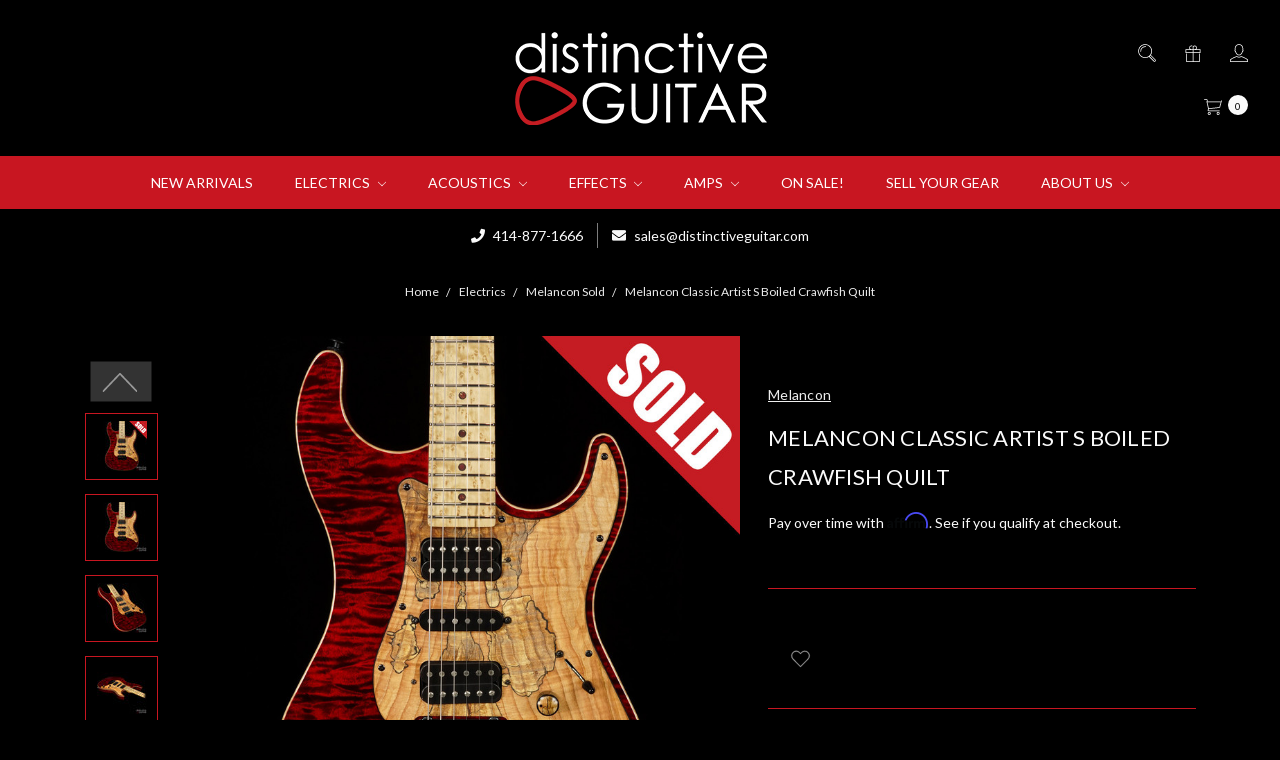

--- FILE ---
content_type: text/html; charset=UTF-8
request_url: https://distinctiveguitar.com/electrics/sold-guitars/melancon-sold/melancon-classic-artist-s-boiled-crawfish-quilt/
body_size: 18992
content:





<!DOCTYPE html>
<html class="no-js" lang="en">
    <head>
        <title>Melancon Classic Artist S Boiled Crawfish Quilt</title>
        <link rel="dns-prefetch preconnect" href="https://cdn11.bigcommerce.com/s-y4i71le" crossorigin><link rel="dns-prefetch preconnect" href="https://fonts.googleapis.com/" crossorigin><link rel="dns-prefetch preconnect" href="https://fonts.gstatic.com/" crossorigin>
        <meta property="og:url" content="https://distinctiveguitar.com/electrics/sold-guitars/melancon-sold/melancon-classic-artist-s-boiled-crawfish-quilt/" /><meta property="og:site_name" content="distinctiveguitar" /><meta name="keywords" content="Boutique Guitars, High End Guitars, Suhr, Knaggs, Tom Anderson"><link rel='canonical' href='https://distinctiveguitar.com/electrics/sold-guitars/melancon-sold/melancon-classic-artist-s-boiled-crawfish-quilt/' /><meta name='platform' content='bigcommerce.stencil' /><meta property="og:type" content="product" />
<meta property="og:title" content="Melancon Classic Artist S Boiled Crawfish Quilt" />
<meta property="og:description" content="Shop boutique high end guitars, amps &amp; effects. Milwaukee&#039;s top guitar shop with custom guitars from: Suhr, Knaggs, Tom Anderson &amp; more!" />
<meta property="og:image" content="https://cdn11.bigcommerce.com/s-y4i71le/products/2456/images/64033/sold__17957.1524103016.600.600.jpg?c=2" />
<meta property="fb:admins" content="RxSToS8IMM9S6KHZ" />
<meta property="og:availability" content="instock" />
<meta property="pinterest:richpins" content="enabled" />
        
         

        <link href="https://cdn11.bigcommerce.com/s-y4i71le/product_images/favicon.png" rel="shortcut icon">
        <meta name="viewport" content="width=device-width, initial-scale=1, maximum-scale=1">
        <meta name="ft-name" content="Covent Garden">
        <meta name="ft-version" content="2.2.4">
        <meta name="ft-edition" content="Dark">

        <script>
            // Change document class from no-js to js so we can detect this in css
            document.documentElement.className = document.documentElement.className.replace('no-js', 'js');
        </script>

        <link href="https://fonts.googleapis.com/css?family=Montserrat:400%7CArvo:400%7CLato:400,900&display=swap" rel="stylesheet">
        <link data-stencil-stylesheet href="https://cdn11.bigcommerce.com/s-y4i71le/stencil/459a0310-95e4-0137-c563-0242ac11001b/e/2b5c7b60-b1cd-013e-f635-12ba55dc41a5/css/theme-0121c100-9cf3-013a-9284-1ed7f5e915e6.css" rel="stylesheet">

        <!-- Start Tracking Code for analytics_facebook -->

<script>
!function(f,b,e,v,n,t,s){if(f.fbq)return;n=f.fbq=function(){n.callMethod?n.callMethod.apply(n,arguments):n.queue.push(arguments)};if(!f._fbq)f._fbq=n;n.push=n;n.loaded=!0;n.version='2.0';n.queue=[];t=b.createElement(e);t.async=!0;t.src=v;s=b.getElementsByTagName(e)[0];s.parentNode.insertBefore(t,s)}(window,document,'script','https://connect.facebook.net/en_US/fbevents.js');

fbq('set', 'autoConfig', 'false', '1512205442407335');
fbq('dataProcessingOptions', ['LDU'], 0, 0);
fbq('init', '1512205442407335', {"external_id":"0d659ce5-4893-4974-8683-b6282521b9ef"});
fbq('set', 'agent', 'bigcommerce', '1512205442407335');

function trackEvents() {
    var pathName = window.location.pathname;

    fbq('track', 'PageView', {}, "");

    // Search events start -- only fire if the shopper lands on the /search.php page
    if (pathName.indexOf('/search.php') === 0 && getUrlParameter('search_query')) {
        fbq('track', 'Search', {
            content_type: 'product_group',
            content_ids: [],
            search_string: getUrlParameter('search_query')
        });
    }
    // Search events end

    // Wishlist events start -- only fire if the shopper attempts to add an item to their wishlist
    if (pathName.indexOf('/wishlist.php') === 0 && getUrlParameter('added_product_id')) {
        fbq('track', 'AddToWishlist', {
            content_type: 'product_group',
            content_ids: []
        });
    }
    // Wishlist events end

    // Lead events start -- only fire if the shopper subscribes to newsletter
    if (pathName.indexOf('/subscribe.php') === 0 && getUrlParameter('result') === 'success') {
        fbq('track', 'Lead', {});
    }
    // Lead events end

    // Registration events start -- only fire if the shopper registers an account
    if (pathName.indexOf('/login.php') === 0 && getUrlParameter('action') === 'account_created') {
        fbq('track', 'CompleteRegistration', {}, "");
    }
    // Registration events end

    

    function getUrlParameter(name) {
        var cleanName = name.replace(/[\[]/, '\[').replace(/[\]]/, '\]');
        var regex = new RegExp('[\?&]' + cleanName + '=([^&#]*)');
        var results = regex.exec(window.location.search);
        return results === null ? '' : decodeURIComponent(results[1].replace(/\+/g, ' '));
    }
}

if (window.addEventListener) {
    window.addEventListener("load", trackEvents, false)
}
</script>
<noscript><img height="1" width="1" style="display:none" alt="null" src="https://www.facebook.com/tr?id=1512205442407335&ev=PageView&noscript=1&a=plbigcommerce1.2&eid="/></noscript>

<!-- End Tracking Code for analytics_facebook -->

<!-- Start Tracking Code for analytics_googleanalytics -->

<!-- Google Tag Manager -->
<script>(function(w,d,s,l,i){w[l]=w[l]||[];w[l].push({'gtm.start':
new Date().getTime(),event:'gtm.js'});var f=d.getElementsByTagName(s)[0],
j=d.createElement(s),dl=l!='dataLayer'?'&l='+l:'';j.async=true;j.src=
'https://www.googletagmanager.com/gtm.js?id='+i+dl;f.parentNode.insertBefore(j,f);
})(window,document,'script','dataLayer','GTM-TBWJGJQ');</script>
<!-- End Google Tag Manager -->

<script>
    (function(i,s,o,g,r,a,m){i['GoogleAnalyticsObject']=r;i[r]=i[r]||function(){
    (i[r].q=i[r].q||[]).push(arguments)},i[r].l=1*new Date();a=s.createElement(o),
    m=s.getElementsByTagName(o)[0];a.async=1;a.src=g;m.parentNode.insertBefore(a,m)
    })(window,document,'script','//www.google-analytics.com/analytics.js','ga');

    ga('create', 'UA-52926718-1', 'distinctiveguitar.com');
    ga('send', 'pageview');
    ga('require', 'ecommerce', 'ecommerce.js');

    function trackEcommerce() {
    this._addTrans = addTrans;
    this._addItem = addItems;
    this._trackTrans = trackTrans;
    }
    function addTrans(orderID,store,total,tax,shipping,city,state,country) {
    ga('ecommerce:addTransaction', {
        'id': orderID,
        'affiliation': store,
        'revenue': total,
        'tax': tax,
        'shipping': shipping,
        'city': city,
        'state': state,
        'country': country
    });
    }
    function addItems(orderID,sku,product,variation,price,qty) {
    ga('ecommerce:addItem', {
        'id': orderID,
        'sku': sku,
        'name': product,
        'category': variation,
        'price': price,
        'quantity': qty
    });
    }
    function trackTrans() {
        ga('ecommerce:send');
    }
    var pageTracker = new trackEcommerce();
</script>
<meta name="msvalidate.01" content="E0928BE249E11BE7CA9E4A51A5FED2F8" />

<!-- End Tracking Code for analytics_googleanalytics -->


<script type="text/javascript" src="https://checkout-sdk.bigcommerce.com/v1/loader.js" defer ></script>
<!-- begin olark code -->
<script data-cfasync="false" type='text/javascript'>/*<![CDATA[*/window.olark||(function(c){var f=window,d=document,l=f.location.protocol=="https:"?"https:":"http:",z=c.name,r="load";var nt=function(){
f[z]=function(){
(a.s=a.s||[]).push(arguments)};var a=f[z]._={
},q=c.methods.length;while(q--){(function(n){f[z][n]=function(){
f[z]("call",n,arguments)}})(c.methods[q])}a.l=c.loader;a.i=nt;a.p={
0:+new Date};a.P=function(u){
a.p[u]=new Date-a.p[0]};function s(){
a.P(r);f[z](r)}f.addEventListener?f.addEventListener(r,s,false):f.attachEvent("on"+r,s);var ld=function(){function p(hd){
hd="head";return["<",hd,"></",hd,"><",i,' onl' + 'oad="var d=',g,";d.getElementsByTagName('head')[0].",j,"(d.",h,"('script')).",k,"='",l,"//",a.l,"'",'"',"></",i,">"].join("")}var i="body",m=d[i];if(!m){
return setTimeout(ld,100)}a.P(1);var j="appendChild",h="createElement",k="src",n=d[h]("div"),v=n[j](d[h](z)),b=d[h]("iframe"),g="document",e="domain",o;n.style.display="none";m.insertBefore(n,m.firstChild).id=z;b.frameBorder="0";b.id=z+"-loader";if(/MSIE[ ]+6/.test(navigator.userAgent)){
b.src="javascript:false"}b.allowTransparency="true";v[j](b);try{
b.contentWindow[g].open()}catch(w){
c[e]=d[e];o="javascript:var d="+g+".open();d.domain='"+d.domain+"';";b[k]=o+"void(0);"}try{
var t=b.contentWindow[g];t.write(p());t.close()}catch(x){
b[k]=o+'d.write("'+p().replace(/"/g,String.fromCharCode(92)+'"')+'");d.close();'}a.P(2)};ld()};nt()})({
loader: "static.olark.com/jsclient/loader0.js",name:"olark",methods:["configure","extend","declare","identify"]});
/* custom configuration goes here (www.olark.com/documentation) */
olark.identify('8410-919-10-5183');/*]]>*/</script><noscript><a href="https://www.olark.com/site/8410-919-10-5183/contact" title="Contact us" target="_blank">Questions? Feedback?</a> powered by <a href="http://www.olark.com?welcome" title="Olark live chat software">Olark live chat software</a></noscript>
<!-- end olark code -->
<script type="text/javascript">
var BCData = {"product_attributes":{"sku":"DG3377","upc":null,"mpn":null,"gtin":null,"weight":null,"base":true,"image":null,"price":{"price_range":[],"retail_price_range":[]},"stock":null,"instock":true,"stock_message":null,"purchasable":false,"purchasing_message":"","call_for_price_message":""}};
</script>

<script nonce="">
(function () {
    var xmlHttp = new XMLHttpRequest();

    xmlHttp.open('POST', 'https://bes.gcp.data.bigcommerce.com/nobot');
    xmlHttp.setRequestHeader('Content-Type', 'application/json');
    xmlHttp.send('{"store_id":"655300","timezone_offset":"-6.0","timestamp":"2026-01-21T16:35:02.85660400Z","visit_id":"21a82fa6-b563-4848-8d61-f616e329024c","channel_id":1}');
})();
</script>

        

        
        
        
        
        
        
        
        <!-- snippet location htmlhead -->
    </head>
    <body class="has-globalBanner">
        <!-- snippet location header -->
        <svg data-src="https://cdn11.bigcommerce.com/s-y4i71le/stencil/459a0310-95e4-0137-c563-0242ac11001b/e/2b5c7b60-b1cd-013e-f635-12ba55dc41a5/img/icon-sprite.svg" class="icons-svg-sprite"></svg>


        <header class="header  " role="banner">
    <a href="#" class="mobileMenu-toggle" data-mobile-menu-toggle="menu">
        <span class="mobileMenu-toggleIcon">Toggle menu</span>
    </a>
    <div class="header-top position--center ">
        <nav class="navUser left">
</nav>
<nav class="navUser right sticky">
    <ul class="navUser-section navUser-section--alt">
        <li class="navUser-item navUser-item--search">
            <a class="navUser-action navUser-action--quickSearch" href="#" data-search="quickSearch" aria-controls="quickSearch" aria-expanded="false"><i class="icon" aria-hidden="true"><svg><use xlink:href="#icon-search" /></svg></i></a>
            <div class="dropdown dropdown--quickSearch" id="quickSearch" aria-hidden="true" tabindex="-1" data-prevent-quick-search-close>
                <div class="container">
    <!-- snippet location forms_search -->
    <form class="form" action="/search.php">
        <fieldset class="form-fieldset">
            <div class="form-field">
                <label class="is-srOnly" for="search_query">Search</label>
                <input class="form-input" data-search-quick name="search_query" id="search_query" data-error-message="Search field cannot be empty." placeholder="Search the store" autocomplete="off">
            </div>
        </fieldset>
    </form>
    <a class="modal-close" aria-label="Close" data-drop-down-close role="button">
        <span aria-hidden="true">&#215;</span>
    </a>
</div>
<div class="resultsContainer" id="qsResults">
    <section class="quickSearchResults" data-bind="html: results"></section>
</div>
            </div>
        </li>
            <li class="navUser-item">
                <a class="navUser-action" href="/giftcertificates.php"><i class="icon" aria-hidden="true"><svg><use xlink:href="#icon-gift" /></svg></i></a>
            </li>
        <li class="navUser-item navUser-item--account">
                    <a class="navUser-action" href="/login.php"><i class="icon" aria-hidden="true"><svg><use xlink:href="#icon-account" /></svg></i></a>
        </li>
        <li class="navUser-item navUser-item--cart">
            <a
                class="navUser-action"
                data-cart-preview
                data-dropdown="cart-preview-dropdown"
                data-options="align:right"
                href="/cart.php">
                <span class="navUser-item-cartLabel"><i class="icon" aria-hidden="true"><svg><use xlink:href="#icon-cart" /></svg></i></span> <span class="countPill cart-quantity"></span>
            </a>

            <div class="dropdown-menu" id="cart-preview-dropdown" data-dropdown-content aria-hidden="true"></div>
        </li>
    </ul>
</nav>

        <div class="header-logo header-logo--center sticky hide-on-sticky">
            <a href="https://distinctiveguitar.com/" data-topbar data-options="sticky_on: large">
                <span class="header-logo-text with-image">
                    <img class="header-logo-image-unknown-size" src="https://cdn11.bigcommerce.com/s-y4i71le/images/stencil/original/logo-png-v2_1564609762__17258.original.png" alt="distinctiveguitar" title="distinctiveguitar">
                </span>
</a>
        </div>

    </div>

    <div data-content-region="header_bottom"></div>
        <div class="navPages-container sticky" id="menu" data-menu>
            <nav class="navPages top-bar" data-topbar role="navigation" data-options="sticky_on: large;">
    <div class="navPages-quickSearch">
        <!-- snippet location forms_search -->
<form class="form"  action="/search.php">
    <fieldset class="form-fieldset">
        <div class="form-field">
            <label class="form-label is-srOnly" for="search_query_adv">Search Keyword:</label>
            <div class="form-prefixPostfix wrap">
                <input class="form-input" id="search_query_adv" name="search_query_adv" value="">
                <input class="button button--primary form-prefixPostfix-button--postfix" type="submit" value="Search">
            </div>
        </div>
    </fieldset>
</form>
    </div>
    <ul class="navPages-list navPages-list-depth-max expanded">
                        <li class="navPages-item">
                                <a class="navPages-action" href="https://distinctiveguitar.com/new-arrivals/">New Arrivals</a>
                        </li>
                        <li class="navPages-item">
                                <a class="navPages-action navPages-action-depth-max has-subMenu is-root" href="https://distinctiveguitar.com/electrics/" data-collapsible="navPages-18">
        Electrics <i class="icon navPages-action-moreIcon" aria-hidden="true"><svg><use xlink:href="#icon-chevron-down" /></svg></i>
    </a>
    <div class="navPage-subMenu navPage-subMenu-horizontal" id="navPages-18" aria-hidden="true" tabindex="-1">
    <ul class="navPage-subMenu-list">
        <li class="navPage-subMenu-item-parent">
            <a class="navPage-subMenu-action navPages-action navPages-action-depth-max" href="https://distinctiveguitar.com/electrics/">All Electrics</a>
        </li>
            <li class="navPage-subMenu-item-child ">
                <a class="navPage-subMenu-action navPages-action" href="https://distinctiveguitar.com/electrics/nos-demo-sale">On Sale!</a>
            </li>
            <li class="navPage-subMenu-item-child ">
                <a class="navPage-subMenu-action navPages-action" href="https://distinctiveguitar.com/electrics/bilt-guitars/">BilT Guitars</a>
            </li>
            <li class="navPage-subMenu-item-child ">
                <a class="navPage-subMenu-action navPages-action" href="https://distinctiveguitar.com/electrics/dangelico/">D&#x27;Angelico</a>
            </li>
            <li class="navPage-subMenu-item-child ">
                <a class="navPage-subMenu-action navPages-action" href="https://distinctiveguitar.com/electrics/dunable/">Dunable</a>
            </li>
            <li class="navPage-subMenu-item-child ">
                <a class="navPage-subMenu-action navPages-action" href="https://distinctiveguitar.com/electrics/ernie-ball/">Ernie Ball</a>
            </li>
            <li class="navPage-subMenu-item-child ">
                <a class="navPage-subMenu-action navPages-action" href="https://distinctiveguitar.com/electrics/fano/">Fano</a>
            </li>
            <li class="navPage-subMenu-item-child ">
                <a class="navPage-subMenu-action navPages-action" href="https://distinctiveguitar.com/electrics/fender/">Fender</a>
            </li>
            <li class="navPage-subMenu-item-child ">
                <a class="navPage-subMenu-action navPages-action" href="https://distinctiveguitar.com/electrics/fibenare/">Fibenare</a>
            </li>
            <li class="navPage-subMenu-item-child ">
                <a class="navPage-subMenu-action navPages-action" href="https://distinctiveguitar.com/electrics/frank-brothers/">Frank Brothers</a>
            </li>
            <li class="navPage-subMenu-item-child ">
                <a class="navPage-subMenu-action navPages-action" href="https://distinctiveguitar.com/electrics/friedman/">Friedman</a>
            </li>
            <li class="navPage-subMenu-item-child ">
                <a class="navPage-subMenu-action navPages-action" href="https://distinctiveguitar.com/electrics/gibson/">Gibson</a>
            </li>
            <li class="navPage-subMenu-item-child ">
                <a class="navPage-subMenu-action navPages-action" href="https://distinctiveguitar.com/electrics/gronlund">Gronlund</a>
            </li>
            <li class="navPage-subMenu-item-child ">
                <a class="navPage-subMenu-action navPages-action" href="https://distinctiveguitar.com/electrics/iconic/">Iconic</a>
            </li>
            <li class="navPage-subMenu-item-child ">
                <a class="navPage-subMenu-action navPages-action" href="https://distinctiveguitar.com/electrics/james-trussart/">James Trussart</a>
            </li>
            <li class="navPage-subMenu-item-child ">
                <a class="navPage-subMenu-action navPages-action" href="https://distinctiveguitar.com/electrics/james-tyler/">James Tyler</a>
            </li>
            <li class="navPage-subMenu-item-child ">
                <a class="navPage-subMenu-action navPages-action" href="https://distinctiveguitar.com/electrics/kithara/">Kithara</a>
            </li>
            <li class="navPage-subMenu-item-child ">
                <a class="navPage-subMenu-action navPages-action" href="https://distinctiveguitar.com/electrics/knaggs/">Knaggs</a>
            </li>
            <li class="navPage-subMenu-item-child ">
                <a class="navPage-subMenu-action navPages-action" href="https://distinctiveguitar.com/electrics/lsl/">LsL Instruments</a>
            </li>
            <li class="navPage-subMenu-item-child ">
                <a class="navPage-subMenu-action navPages-action" href="https://distinctiveguitar.com/electrics/luxxtone/">Luxxtone</a>
            </li>
            <li class="navPage-subMenu-item-child ">
                <a class="navPage-subMenu-action navPages-action" href="https://distinctiveguitar.com/electrics/magneto/">Magneto</a>
            </li>
            <li class="navPage-subMenu-item-child ">
                <a class="navPage-subMenu-action navPages-action" href="https://distinctiveguitar.com/electrics/milwaukee-guitar-co/">Milwaukee Guitar Co.</a>
            </li>
            <li class="navPage-subMenu-item-child ">
                <a class="navPage-subMenu-action navPages-action" href="https://distinctiveguitar.com/electrics/novo/">Novo</a>
            </li>
            <li class="navPage-subMenu-item-child ">
                <a class="navPage-subMenu-action navPages-action" href="https://distinctiveguitar.com/electrics/paoletti/">Paoletti</a>
            </li>
            <li class="navPage-subMenu-item-child ">
                <a class="navPage-subMenu-action navPages-action" href="https://distinctiveguitar.com/electrics/prs/">PRS</a>
            </li>
            <li class="navPage-subMenu-item-child ">
                <a class="navPage-subMenu-action navPages-action" href="https://distinctiveguitar.com/electrics/reverend/">Reverend</a>
            </li>
            <li class="navPage-subMenu-item-child ">
                <a class="navPage-subMenu-action navPages-action" href="https://distinctiveguitar.com/electrics/rock-n-roll-relics/">Rock N Roll Relics</a>
            </li>
            <li class="navPage-subMenu-item-child ">
                <a class="navPage-subMenu-action navPages-action" href="https://distinctiveguitar.com/electrics/shabat/">Shabat</a>
            </li>
            <li class="navPage-subMenu-item-child ">
                <a class="navPage-subMenu-action navPages-action" href="https://distinctiveguitar.com/electrics/starr-guitars/">Starr Guitars</a>
            </li>
            <li class="navPage-subMenu-item-child ">
                <a class="navPage-subMenu-action navPages-action" href="https://distinctiveguitar.com/electrics/suhr/">Suhr</a>
            </li>
            <li class="navPage-subMenu-item-child ">
                <a class="navPage-subMenu-action navPages-action" href="https://distinctiveguitar.com/electrics/tom-anderson/">Tom Anderson</a>
            </li>
            <li class="navPage-subMenu-item-child ">
                <a class="navPage-subMenu-action navPages-action" href="https://distinctiveguitar.com/electrics/rare-finds-used-vintage/">Rare Finds (Used &amp; Vintage)</a>
            </li>
    </ul>
</div>
                        </li>
                        <li class="navPages-item">
                                <a class="navPages-action navPages-action-depth-max has-subMenu is-root" href="https://distinctiveguitar.com/acoustics/" data-collapsible="navPages-21">
        Acoustics <i class="icon navPages-action-moreIcon" aria-hidden="true"><svg><use xlink:href="#icon-chevron-down" /></svg></i>
    </a>
    <div class="navPage-subMenu navPage-subMenu-horizontal" id="navPages-21" aria-hidden="true" tabindex="-1">
    <ul class="navPage-subMenu-list">
        <li class="navPage-subMenu-item-parent">
            <a class="navPage-subMenu-action navPages-action navPages-action-depth-max" href="https://distinctiveguitar.com/acoustics/">All Acoustics</a>
        </li>
            <li class="navPage-subMenu-item-child ">
                <a class="navPage-subMenu-action navPages-action" href="https://distinctiveguitar.com/acoustics/breedlove/">Breedlove</a>
            </li>
            <li class="navPage-subMenu-item-child ">
                <a class="navPage-subMenu-action navPages-action" href="https://distinctiveguitar.com/acoustics/brian-watson/">Brian Watson</a>
            </li>
            <li class="navPage-subMenu-item-child ">
                <a class="navPage-subMenu-action navPages-action" href="https://distinctiveguitar.com/acoustics/dangelico/">D&#x27;Angelico</a>
            </li>
            <li class="navPage-subMenu-item-child ">
                <a class="navPage-subMenu-action navPages-action" href="https://distinctiveguitar.com/acoustics/lowden/">Lowden</a>
            </li>
            <li class="navPage-subMenu-item-child ">
                <a class="navPage-subMenu-action navPages-action" href="https://distinctiveguitar.com/acoustics/rare-finds-used-vintage/">Rare Finds (Used &amp; Vintage)</a>
            </li>
    </ul>
</div>
                        </li>
                        <li class="navPages-item">
                                <a class="navPages-action navPages-action-depth-max has-subMenu is-root" href="https://distinctiveguitar.com/effects/" data-collapsible="navPages-23">
        Effects <i class="icon navPages-action-moreIcon" aria-hidden="true"><svg><use xlink:href="#icon-chevron-down" /></svg></i>
    </a>
    <div class="navPage-subMenu navPage-subMenu-horizontal" id="navPages-23" aria-hidden="true" tabindex="-1">
    <ul class="navPage-subMenu-list">
        <li class="navPage-subMenu-item-parent">
            <a class="navPage-subMenu-action navPages-action navPages-action-depth-max" href="https://distinctiveguitar.com/effects/">All Effects</a>
        </li>
            <li class="navPage-subMenu-item-child ">
                <a class="navPage-subMenu-action navPages-action" href="https://distinctiveguitar.com/effects/on-sale/">On Sale</a>
            </li>
            <li class="navPage-subMenu-item-child ">
                <a class="navPage-subMenu-action navPages-action" href="https://distinctiveguitar.com/effects/beetronics/">Beetronics</a>
            </li>
            <li class="navPage-subMenu-item-child ">
                <a class="navPage-subMenu-action navPages-action" href="https://distinctiveguitar.com/effects/cast-engineering/">CAST Engineering</a>
            </li>
            <li class="navPage-subMenu-item-child ">
                <a class="navPage-subMenu-action navPages-action" href="https://distinctiveguitar.com/effects/cornerstone/">Cornerstone</a>
            </li>
            <li class="navPage-subMenu-item-child ">
                <a class="navPage-subMenu-action navPages-action" href="https://distinctiveguitar.com/effects/crazy-tube-circuits/">Crazy Tube Circuits</a>
            </li>
            <li class="navPage-subMenu-item-child ">
                <a class="navPage-subMenu-action navPages-action" href="https://distinctiveguitar.com/effects/death-by-audio/">Death By Audio</a>
            </li>
            <li class="navPage-subMenu-item-child ">
                <a class="navPage-subMenu-action navPages-action" href="https://distinctiveguitar.com/effects/diamond/">Diamond</a>
            </li>
            <li class="navPage-subMenu-item-child ">
                <a class="navPage-subMenu-action navPages-action" href="https://distinctiveguitar.com/effects/dophix/">Dophix</a>
            </li>
            <li class="navPage-subMenu-item-child ">
                <a class="navPage-subMenu-action navPages-action" href="https://distinctiveguitar.com/effects/free-the-tone/">Free The Tone</a>
            </li>
            <li class="navPage-subMenu-item-child ">
                <a class="navPage-subMenu-action navPages-action" href="https://distinctiveguitar.com/effects/milkman/">Milkman</a>
            </li>
            <li class="navPage-subMenu-item-child ">
                <a class="navPage-subMenu-action navPages-action" href="https://distinctiveguitar.com/effects/mythos/">Mythos</a>
            </li>
            <li class="navPage-subMenu-item-child ">
                <a class="navPage-subMenu-action navPages-action" href="https://distinctiveguitar.com/effects/pigtronix/">Pigtronix</a>
            </li>
            <li class="navPage-subMenu-item-child ">
                <a class="navPage-subMenu-action navPages-action" href="https://distinctiveguitar.com/effects/rock-n-roll-relics/">Rock N Roll Relics</a>
            </li>
            <li class="navPage-subMenu-item-child ">
                <a class="navPage-subMenu-action navPages-action" href="https://distinctiveguitar.com/effects/soldano/">Soldano</a>
            </li>
            <li class="navPage-subMenu-item-child ">
                <a class="navPage-subMenu-action navPages-action" href="https://distinctiveguitar.com/effects/solidgoldfx/">SolidGoldFX</a>
            </li>
            <li class="navPage-subMenu-item-child ">
                <a class="navPage-subMenu-action navPages-action" href="https://distinctiveguitar.com/effects/shins-music-dumbloid/">Shin&#x27;s Music / Dumbloid</a>
            </li>
            <li class="navPage-subMenu-item-child ">
                <a class="navPage-subMenu-action navPages-action" href="https://distinctiveguitar.com/effects/suhr/">Suhr</a>
            </li>
            <li class="navPage-subMenu-item-child ">
                <a class="navPage-subMenu-action navPages-action" href="https://distinctiveguitar.com/effects/supro/">Supro</a>
            </li>
            <li class="navPage-subMenu-item-child ">
                <a class="navPage-subMenu-action navPages-action" href="https://distinctiveguitar.com/effects/vertex/">Vertex</a>
            </li>
            <li class="navPage-subMenu-item-child ">
                <a class="navPage-subMenu-action navPages-action" href="https://distinctiveguitar.com/effects/zvex/">Zvex</a>
            </li>
            <li class="navPage-subMenu-item-child ">
                <a class="navPage-subMenu-action navPages-action" href="https://distinctiveguitar.com/effects/pedal-rare-finds/">Rare Finds (Used &amp; Vintage)</a>
            </li>
    </ul>
</div>
                        </li>
                        <li class="navPages-item">
                                <a class="navPages-action navPages-action-depth-max has-subMenu is-root" href="https://distinctiveguitar.com/amps/" data-collapsible="navPages-22">
        Amps <i class="icon navPages-action-moreIcon" aria-hidden="true"><svg><use xlink:href="#icon-chevron-down" /></svg></i>
    </a>
    <div class="navPage-subMenu navPage-subMenu-horizontal" id="navPages-22" aria-hidden="true" tabindex="-1">
    <ul class="navPage-subMenu-list">
        <li class="navPage-subMenu-item-parent">
            <a class="navPage-subMenu-action navPages-action navPages-action-depth-max" href="https://distinctiveguitar.com/amps/">All Amps</a>
        </li>
            <li class="navPage-subMenu-item-child ">
                <a class="navPage-subMenu-action navPages-action" href="https://distinctiveguitar.com/amps/bogner/">Bogner</a>
            </li>
            <li class="navPage-subMenu-item-child ">
                <a class="navPage-subMenu-action navPages-action" href="https://distinctiveguitar.com/amps/friedman/">Friedman</a>
            </li>
            <li class="navPage-subMenu-item-child ">
                <a class="navPage-subMenu-action navPages-action" href="https://distinctiveguitar.com/amps/hiwatt/">Hiwatt</a>
            </li>
            <li class="navPage-subMenu-item-child ">
                <a class="navPage-subMenu-action navPages-action" href="https://distinctiveguitar.com/amps/milkman/">Milkman</a>
            </li>
            <li class="navPage-subMenu-item-child ">
                <a class="navPage-subMenu-action navPages-action" href="https://distinctiveguitar.com/amps/morgan/">Morgan</a>
            </li>
            <li class="navPage-subMenu-item-child ">
                <a class="navPage-subMenu-action navPages-action" href="https://distinctiveguitar.com/amps/soldano/">Soldano</a>
            </li>
            <li class="navPage-subMenu-item-child ">
                <a class="navPage-subMenu-action navPages-action" href="https://distinctiveguitar.com/amps/suhr/">Suhr</a>
            </li>
            <li class="navPage-subMenu-item-child ">
                <a class="navPage-subMenu-action navPages-action" href="https://distinctiveguitar.com/amps/supro/">Supro</a>
            </li>
            <li class="navPage-subMenu-item-child ">
                <a class="navPage-subMenu-action navPages-action" href="https://distinctiveguitar.com/amps/tone-king/">Tone King</a>
            </li>
            <li class="navPage-subMenu-item-child ">
                <a class="navPage-subMenu-action navPages-action" href="https://distinctiveguitar.com/amps/two-rock/">Two Rock</a>
            </li>
            <li class="navPage-subMenu-item-child ">
                <a class="navPage-subMenu-action navPages-action" href="https://distinctiveguitar.com/amps/rare-finds-used-vintage/">Rare Finds (Used/Vintage)</a>
            </li>
    </ul>
</div>
                        </li>
                        <li class="navPages-item">
                                <a class="navPages-action" href="https://distinctiveguitar.com/demo-sale/">On Sale!</a>
                        </li>
                        <li class="navPages-item">
                                <a class="navPages-action" href="https://distinctiveguitar.com/sell-your-gear/">Sell Your Gear</a>
                        </li>
                 <li class="navPages-item navPages-content-page">
                         <a class="navPages-action navPages-action-depth-max has-subMenu is-root" href="https://distinctiveguitar.com/about/about-us/" data-collapsible="navPages-p0">
        About Us <i class="icon navPages-action-moreIcon" aria-hidden="true"><svg><use xlink:href="#icon-chevron-down" /></svg></i>
    </a>
    <div class="navPage-subMenu navPage-subMenu-horizontal" id="navPages-p0" aria-hidden="true" tabindex="-1">
    <ul class="navPage-subMenu-list">
            <li class="navPage-subMenu-item-child">
                    <a class="navPage-subMenu-action navPages-action" href="https://distinctiveguitar.com/about/about-us/">About</a>
            </li>
            <li class="navPage-subMenu-item-child">
                    <a class="navPage-subMenu-action navPages-action" href="https://distinctiveguitar.com/contact-hours/">Contact &amp; Hours</a>
            </li>
            <li class="navPage-subMenu-item-child">
                    <a class="navPage-subMenu-action navPages-action" href="https://distinctiveguitar.com/about/showroom-tour/">Showroom Tour</a>
            </li>
            <li class="navPage-subMenu-item-child">
                    <a class="navPage-subMenu-action navPages-action" href="https://distinctiveguitar.com/about/builder-bios/">Builder Bio&#x27;s</a>
            </li>
            <li class="navPage-subMenu-item-child">
                    <a class="navPage-subMenu-action navPages-action" href="https://distinctiveguitar.com/about/custom-ordering/">Custom Ordering</a>
            </li>
            <li class="navPage-subMenu-item-child">
                    <a class="navPage-subMenu-action navPages-action" href="https://distinctiveguitar.com/about/why-buy-from-us/">Why Buy From Us?</a>
            </li>
            <li class="navPage-subMenu-item-child">
                    <a class="navPage-subMenu-action navPages-action" href="https://distinctiveguitar.com/about/financing/">Financing</a>
            </li>
            <li class="navPage-subMenu-item-child">
                    <a class="navPage-subMenu-action navPages-action" href="https://distinctiveguitar.com/about/shipping-returns">Shipping &amp; Returns</a>
            </li>
            <li class="navPage-subMenu-item-child">
                    <a class="navPage-subMenu-action navPages-action" href="https://distinctiveguitar.com/about/newsletter/">Newsletter</a>
            </li>
            <li class="navPage-subMenu-item-child">
                    <a class="navPage-subMenu-action navPages-action" href="https://distinctiveguitar.com/electrics/apparel/">Apparel</a>
            </li>
            <li class="navPage-subMenu-item-child">
                    <a class="navPage-subMenu-action navPages-action" href="https://distinctiveguitar.com/blog/">Blog</a>
            </li>
            <li class="navPage-subMenu-item-child">
                    <a class="navPage-subMenu-action navPages-action" href="https://distinctiveguitar.com/tone-brews/">Tone Brews</a>
            </li>
    </ul>
</div>
                 </li>
    </ul>
    <ul class="navPages-list navPages-list--user">
            <li class="navPages-item">
                <a class="navPages-action" href="/giftcertificates.php">Gift Certificates</a>
            </li>
            <li class="navPages-item">
                <a class="navPages-action" href="/login.php">Sign in</a>
                    or <a class="navPages-action" href="/login.php?action=create_account">Register</a>
            </li>
    </ul>
</nav>
        </div>
        <div class="globalBanner" data-slick='{
    "arrows": false,
    "dots": false,
    "mobileFirst": true,
    "slidesToShow": 1,
    "slidesToScroll": 1,
    "autoplay": true,
    "responsive": [{
        "breakpoint": 900,
        "settings": "unslick"
    }]
}'>
        <span class="globalBanner-label">
            
                <i class="globalBanner-icon fas fa-phone"></i> 
                414-877-1666
            
        </span>
        <span class="globalBanner-label">
            
                <i class="globalBanner-icon fas fa-envelope"></i> 
                sales@distinctiveguitar.com
            
        </span>
</div>
</header>
        <div class="body has-globalBanner" data-currency-code="USD">
     
    <div class="container">
            <ul class="breadcrumbs" itemscope itemtype="http://schema.org/BreadcrumbList">
        <li class="breadcrumb " itemprop="itemListElement" itemscope itemtype="http://schema.org/ListItem">
                <a href="https://distinctiveguitar.com/" class="breadcrumb-label" itemprop="item"><span itemprop="name">Home</span></a>
            <meta itemprop="position" content="0" />
        </li>
        <li class="breadcrumb " itemprop="itemListElement" itemscope itemtype="http://schema.org/ListItem">
                <a href="https://distinctiveguitar.com/electrics/" class="breadcrumb-label" itemprop="item"><span itemprop="name">Electrics</span></a>
            <meta itemprop="position" content="1" />
        </li>
        <li class="breadcrumb " itemprop="itemListElement" itemscope itemtype="http://schema.org/ListItem">
                <a href="https://distinctiveguitar.com/electrics/sold-guitars/melancon-sold/" class="breadcrumb-label" itemprop="item"><span itemprop="name">Melancon Sold</span></a>
            <meta itemprop="position" content="2" />
        </li>
        <li class="breadcrumb is-active breadcrumb--product" itemprop="itemListElement" itemscope itemtype="http://schema.org/ListItem">
                <a href="https://distinctiveguitar.com/electrics/sold-guitars/melancon-sold/melancon-classic-artist-s-boiled-crawfish-quilt/" class="breadcrumb-label" itemprop="item"><span itemprop="name">Melancon Classic Artist S Boiled Crawfish Quilt</span></a>
            <meta itemprop="position" content="3" />
        </li>
</ul>


    <div itemscope itemtype="http://schema.org/Product">
        <div class="productView" >

    <section class="productView-details">
        <div class="productView-product">
                <div class="card-tags">
                </div>
                <h2 class="productView-brand" itemprop="brand" itemscope itemtype="http://schema.org/Brand">
                    <a href="https://distinctiveguitar.com/brands/Melancon.html" itemprop="url"><span itemprop="name">Melancon</span></a>
                </h2>
            <h1 class="productView-title" itemprop="name">Melancon Classic Artist S Boiled Crawfish Quilt</h1>
            <div class="productView-price">
                    
         <div class="price-section price-section--saving price pricing-details--hidden">
                <span class="price">(You save</span>
                <span data-product-price-saved class="price price--saving">
                    
                </span>
                <span class="price">)</span>
         </div>
            </div>
            <div data-content-region="product_below_price"><div data-layout-id="0bf5ed83-30a0-438b-9499-0b42c3f254c1">       <div data-widget-id="bf04d5bf-8d82-4930-9c50-164a15d3246c" data-placement-id="eb26b278-6038-41e4-8962-5f23bb6719e1" data-placement-status="ACTIVE"><div id="banner-region-bf04d5bf-8d82-4930-9c50-164a15d3246c" style="width: 100%; height: 50px">
    <script defer="" nonce="">
        _affirm_config = {
            public_api_key: "NBG2VMB386994BSF",
            script:
                    "https://cdn1.affirm.com/js/v2/affirm.js"
        };
        (function(l,g,m,e,a,f,b){var d,c=l[m]||{},h=document.createElement(f),n=document.getElementsByTagName(f)[0],k=function(a,b,c){return function(){a[b]._.push([c,arguments])}};c[e]=k(c,e,"set");d=c[e];c[a]={};c[a]._=[];d._=[];c[a][b]=k(c,a,b);a=0;for(b="set add save post open empty reset on off trigger ready setProduct".split(" ");a<b.length;a++)d[b[a]]=k(c,e,b[a]);a=0;for(b=["get","token","url","items"];a<b.length;a++)d[b[a]]=function(){};h.async=!0;h.src=g[f];n.parentNode.insertBefore(h,n);delete g[f];d(g);l[m]=c})(window,_affirm_config,"affirm","checkout","ui","script","ready");

        affirm.ui.ready(function() {
            "use strict";

            const priceSelectors = [".productView-price .price--withoutTax .price", '.productView-price .price--withoutTax .price', '.productView-price .price--withoutTax .price'];

            const priceElement = priceSelectors.reduce((acc, selector) => {
                return acc || (selector ? document.querySelector(selector) : null);
            }, null);

            if (!priceElement) {
                console.warn('Affirm: Price element not found on the page');
                return;
            }

            const affirmBanner = document.getElementById('affirm-widget');

            /**
             * Converts a numeric string representation of a price to cents.
             * The function handles the following input formats:
             * - Standard prices with thousands separators and decimal separators (e.g., "1,234.56").
             * - Prices in the form of a range (e.g., "12,345.67-14,567.89"), returning the first price in cents.
             * - Input strings may include symbols (e.g., "$", "USD") that will be removed.
             *
             * Examples:
             * - convertToCents("12,345.67-14,567.89") returns "1234567"
             * - convertToCents("123.45") returns "12345"
             * - convertToCents("123,456") returns "12345600"
             * - convertToCents("1-2") returns "100"
             * - convertToCents("$1,000.99-USD2,000.50") returns "100099"
             *
             * @param {string} input - The numeric string to convert.
             * @returns {string} - The converted price in cents as a string.
             */
            function convertToCents(input) {
                if (!/\d/.test(input)) {
                    console.warn('Affirm: The price element doesn\'t contain any digits. Please check the price element selector.');
                    return '0';
                }
                // note: this doesn't support negative prices
                // strip second part of the range, if any
                const firstPartOfRange = input.replace(/-.*$/, '');
                // remove non-numeric characters from start & end of the string
                const nonNumericCharsTrimmed = firstPartOfRange.replace(/(^[^0-9]+)|([^0-9]+$)/g, '');

                // detect minor units that is one or two trailing digits led by a non-digit character; anything before that is major units;
                // if we have more than 2 digits in the end group, we fall back to assuming that the number has no decimal part
                const units = nonNumericCharsTrimmed.match(/^(.*)[^0-9]([0-9]{1,2})?$/) || ['', nonNumericCharsTrimmed, 0];
                // strip non-numeric characters from major units
                const majorUnitsAsString = units[1].replace(/[^0-9]/g, '') || '0';

                // minor uinits already contains only numeric characters
                const minorUnitsAsString = units[2] || '0';
                const minorUnitsValue = minorUnitsAsString.length == 1? 10 : 1;
                // convert into number
                return majorUnitsAsString * 100 + minorUnitsAsString * minorUnitsValue;
            }

                const observer = new MutationObserver(function (mutationsList) {
                    mutationsList.forEach(function (mutation) {
                        affirmBanner.dataset.amount = convertToCents(mutation.target.innerText);
                        affirm.ui.refresh();
                    });
                });
                observer.observe(priceElement, { childList: true });

            affirmBanner.dataset.amount = convertToCents(priceElement.innerText);
            affirm.ui.refresh();
        });
    </script>
    <p id="affirm-widget" class="affirm-as-low-as" data-page-type="product" data-affirm-type="logo" data-affirm-color="blue"></p>
</div>
</div>
</div></div>
            <div class="productView-rating">
            </div>
            
        </div>
    </section>

    <section class="productView-images" data-image-gallery>
        <figure class="productView-image has-thumbs"
                data-image-gallery-main
                data-zoom-image="https://cdn11.bigcommerce.com/s-y4i71le/images/stencil/1280x1280/products/2456/64033/sold__17957.1524103016.jpg?c=2"
                >
            <div class="productView-img-container">
                <a href="https://cdn11.bigcommerce.com/s-y4i71le/images/stencil/1280x1280/products/2456/64033/sold__17957.1524103016.jpg?c=2">
                    <img class="productView-image--default lazyload"
                         data-sizes="auto"
                         src="https://cdn11.bigcommerce.com/s-y4i71le/stencil/459a0310-95e4-0137-c563-0242ac11001b/e/2b5c7b60-b1cd-013e-f635-12ba55dc41a5/img/loading.svg"
                         data-src="https://cdn11.bigcommerce.com/s-y4i71le/images/stencil/800x800/products/2456/64033/sold__17957.1524103016.jpg?c=2"
                         data-zoom-target="https://cdn11.bigcommerce.com/s-y4i71le/images/stencil/1280x1280/products/2456/64033/sold__17957.1524103016.jpg?c=2"
                         alt="Melancon Classic Artist S Boiled Crawfish Quilt" title="Melancon Classic Artist S Boiled Crawfish Quilt" data-main-image>
                </a>
            </div>
        </figure>
        <ul class="productView-thumbs" data-slick='{
                "infinite": true,
                "mobileFirst": true,
                "slidesToShow": 4,
                "slidesToScroll": 1,
                "vertical": false,
                "responsive": [
                    {
                        "breakpoint": 801,
                        "settings": {
                            "dots": false,
                            "slidesToShow": 5,
                            "vertical": true
                        }
                    },
                    {
                        "breakpoint": 620,
                        "settings": {
                            "slidesToShow": 6
                        }
                    },
                    {
                        "breakpoint": 520,
                        "settings": {
                            "slidesToShow": 5
                        }
                    }
                ]
            }'>
                <li class="productView-thumb">
                    <a
                        class="productView-thumbnail-link"
                        href="https://cdn11.bigcommerce.com/s-y4i71le/images/stencil/800x800/products/2456/64033/sold__17957.1524103016.jpg?c=2"
                        data-image-gallery-item
                        data-image-gallery-new-image-url="https://cdn11.bigcommerce.com/s-y4i71le/images/stencil/800x800/products/2456/64033/sold__17957.1524103016.jpg?c=2"
                        data-image-gallery-zoom-image-url="https://cdn11.bigcommerce.com/s-y4i71le/images/stencil/1280x1280/products/2456/64033/sold__17957.1524103016.jpg?c=2">
                        <img class="lazyload" data-sizes="auto" src="https://cdn11.bigcommerce.com/s-y4i71le/stencil/459a0310-95e4-0137-c563-0242ac11001b/e/2b5c7b60-b1cd-013e-f635-12ba55dc41a5/img/loading.svg" data-src="https://cdn11.bigcommerce.com/s-y4i71le/images/stencil/50x50/products/2456/64033/sold__17957.1524103016.jpg?c=2" alt="Melancon Classic Artist S Boiled Crawfish Quilt" title="Melancon Classic Artist S Boiled Crawfish Quilt">
                    </a>
                </li>
                <li class="productView-thumb">
                    <a
                        class="productView-thumbnail-link"
                        href="https://cdn11.bigcommerce.com/s-y4i71le/images/stencil/800x800/products/2456/59780/Melancon_Classic_Artist_S_Boiled_Crawfish_DG3377_1__57853.1512756529.jpg?c=2"
                        data-image-gallery-item
                        data-image-gallery-new-image-url="https://cdn11.bigcommerce.com/s-y4i71le/images/stencil/800x800/products/2456/59780/Melancon_Classic_Artist_S_Boiled_Crawfish_DG3377_1__57853.1512756529.jpg?c=2"
                        data-image-gallery-zoom-image-url="https://cdn11.bigcommerce.com/s-y4i71le/images/stencil/1280x1280/products/2456/59780/Melancon_Classic_Artist_S_Boiled_Crawfish_DG3377_1__57853.1512756529.jpg?c=2">
                        <img class="lazyload" data-sizes="auto" src="https://cdn11.bigcommerce.com/s-y4i71le/stencil/459a0310-95e4-0137-c563-0242ac11001b/e/2b5c7b60-b1cd-013e-f635-12ba55dc41a5/img/loading.svg" data-src="https://cdn11.bigcommerce.com/s-y4i71le/images/stencil/50x50/products/2456/59780/Melancon_Classic_Artist_S_Boiled_Crawfish_DG3377_1__57853.1512756529.jpg?c=2" alt="Melancon Classic Artist S Boiled Crawfish Quilt" title="Melancon Classic Artist S Boiled Crawfish Quilt">
                    </a>
                </li>
                <li class="productView-thumb">
                    <a
                        class="productView-thumbnail-link"
                        href="https://cdn11.bigcommerce.com/s-y4i71le/images/stencil/800x800/products/2456/59781/Melancon_Classic_Artist_S_Boiled_Crawfish_DG3377_2__68547.1512756529.jpg?c=2"
                        data-image-gallery-item
                        data-image-gallery-new-image-url="https://cdn11.bigcommerce.com/s-y4i71le/images/stencil/800x800/products/2456/59781/Melancon_Classic_Artist_S_Boiled_Crawfish_DG3377_2__68547.1512756529.jpg?c=2"
                        data-image-gallery-zoom-image-url="https://cdn11.bigcommerce.com/s-y4i71le/images/stencil/1280x1280/products/2456/59781/Melancon_Classic_Artist_S_Boiled_Crawfish_DG3377_2__68547.1512756529.jpg?c=2">
                        <img class="lazyload" data-sizes="auto" src="https://cdn11.bigcommerce.com/s-y4i71le/stencil/459a0310-95e4-0137-c563-0242ac11001b/e/2b5c7b60-b1cd-013e-f635-12ba55dc41a5/img/loading.svg" data-src="https://cdn11.bigcommerce.com/s-y4i71le/images/stencil/50x50/products/2456/59781/Melancon_Classic_Artist_S_Boiled_Crawfish_DG3377_2__68547.1512756529.jpg?c=2" alt="Melancon Classic Artist S Boiled Crawfish Quilt" title="Melancon Classic Artist S Boiled Crawfish Quilt">
                    </a>
                </li>
                <li class="productView-thumb">
                    <a
                        class="productView-thumbnail-link"
                        href="https://cdn11.bigcommerce.com/s-y4i71le/images/stencil/800x800/products/2456/59782/Melancon_Classic_Artist_S_Boiled_Crawfish_DG3377_3__91198.1512756529.jpg?c=2"
                        data-image-gallery-item
                        data-image-gallery-new-image-url="https://cdn11.bigcommerce.com/s-y4i71le/images/stencil/800x800/products/2456/59782/Melancon_Classic_Artist_S_Boiled_Crawfish_DG3377_3__91198.1512756529.jpg?c=2"
                        data-image-gallery-zoom-image-url="https://cdn11.bigcommerce.com/s-y4i71le/images/stencil/1280x1280/products/2456/59782/Melancon_Classic_Artist_S_Boiled_Crawfish_DG3377_3__91198.1512756529.jpg?c=2">
                        <img class="lazyload" data-sizes="auto" src="https://cdn11.bigcommerce.com/s-y4i71le/stencil/459a0310-95e4-0137-c563-0242ac11001b/e/2b5c7b60-b1cd-013e-f635-12ba55dc41a5/img/loading.svg" data-src="https://cdn11.bigcommerce.com/s-y4i71le/images/stencil/50x50/products/2456/59782/Melancon_Classic_Artist_S_Boiled_Crawfish_DG3377_3__91198.1512756529.jpg?c=2" alt="Melancon Classic Artist S Boiled Crawfish Quilt" title="Melancon Classic Artist S Boiled Crawfish Quilt">
                    </a>
                </li>
                <li class="productView-thumb">
                    <a
                        class="productView-thumbnail-link"
                        href="https://cdn11.bigcommerce.com/s-y4i71le/images/stencil/800x800/products/2456/59783/Melancon_Classic_Artist_S_Boiled_Crawfish_DG3377_4__55368.1512756530.jpg?c=2"
                        data-image-gallery-item
                        data-image-gallery-new-image-url="https://cdn11.bigcommerce.com/s-y4i71le/images/stencil/800x800/products/2456/59783/Melancon_Classic_Artist_S_Boiled_Crawfish_DG3377_4__55368.1512756530.jpg?c=2"
                        data-image-gallery-zoom-image-url="https://cdn11.bigcommerce.com/s-y4i71le/images/stencil/1280x1280/products/2456/59783/Melancon_Classic_Artist_S_Boiled_Crawfish_DG3377_4__55368.1512756530.jpg?c=2">
                        <img class="lazyload" data-sizes="auto" src="https://cdn11.bigcommerce.com/s-y4i71le/stencil/459a0310-95e4-0137-c563-0242ac11001b/e/2b5c7b60-b1cd-013e-f635-12ba55dc41a5/img/loading.svg" data-src="https://cdn11.bigcommerce.com/s-y4i71le/images/stencil/50x50/products/2456/59783/Melancon_Classic_Artist_S_Boiled_Crawfish_DG3377_4__55368.1512756530.jpg?c=2" alt="Melancon Classic Artist S Boiled Crawfish Quilt" title="Melancon Classic Artist S Boiled Crawfish Quilt">
                    </a>
                </li>
                <li class="productView-thumb">
                    <a
                        class="productView-thumbnail-link"
                        href="https://cdn11.bigcommerce.com/s-y4i71le/images/stencil/800x800/products/2456/59785/Melancon_Classic_Artist_S_Boiled_Crawfish_DG3377_5__93621.1512756530.jpg?c=2"
                        data-image-gallery-item
                        data-image-gallery-new-image-url="https://cdn11.bigcommerce.com/s-y4i71le/images/stencil/800x800/products/2456/59785/Melancon_Classic_Artist_S_Boiled_Crawfish_DG3377_5__93621.1512756530.jpg?c=2"
                        data-image-gallery-zoom-image-url="https://cdn11.bigcommerce.com/s-y4i71le/images/stencil/1280x1280/products/2456/59785/Melancon_Classic_Artist_S_Boiled_Crawfish_DG3377_5__93621.1512756530.jpg?c=2">
                        <img class="lazyload" data-sizes="auto" src="https://cdn11.bigcommerce.com/s-y4i71le/stencil/459a0310-95e4-0137-c563-0242ac11001b/e/2b5c7b60-b1cd-013e-f635-12ba55dc41a5/img/loading.svg" data-src="https://cdn11.bigcommerce.com/s-y4i71le/images/stencil/50x50/products/2456/59785/Melancon_Classic_Artist_S_Boiled_Crawfish_DG3377_5__93621.1512756530.jpg?c=2" alt="Melancon Classic Artist S Boiled Crawfish Quilt" title="Melancon Classic Artist S Boiled Crawfish Quilt">
                    </a>
                </li>
                <li class="productView-thumb">
                    <a
                        class="productView-thumbnail-link"
                        href="https://cdn11.bigcommerce.com/s-y4i71le/images/stencil/800x800/products/2456/59784/Melancon_Classic_Artist_S_Boiled_Crawfish_DG3377_6__05849.1512756530.jpg?c=2"
                        data-image-gallery-item
                        data-image-gallery-new-image-url="https://cdn11.bigcommerce.com/s-y4i71le/images/stencil/800x800/products/2456/59784/Melancon_Classic_Artist_S_Boiled_Crawfish_DG3377_6__05849.1512756530.jpg?c=2"
                        data-image-gallery-zoom-image-url="https://cdn11.bigcommerce.com/s-y4i71le/images/stencil/1280x1280/products/2456/59784/Melancon_Classic_Artist_S_Boiled_Crawfish_DG3377_6__05849.1512756530.jpg?c=2">
                        <img class="lazyload" data-sizes="auto" src="https://cdn11.bigcommerce.com/s-y4i71le/stencil/459a0310-95e4-0137-c563-0242ac11001b/e/2b5c7b60-b1cd-013e-f635-12ba55dc41a5/img/loading.svg" data-src="https://cdn11.bigcommerce.com/s-y4i71le/images/stencil/50x50/products/2456/59784/Melancon_Classic_Artist_S_Boiled_Crawfish_DG3377_6__05849.1512756530.jpg?c=2" alt="Melancon Classic Artist S Boiled Crawfish Quilt" title="Melancon Classic Artist S Boiled Crawfish Quilt">
                    </a>
                </li>
                <li class="productView-thumb">
                    <a
                        class="productView-thumbnail-link"
                        href="https://cdn11.bigcommerce.com/s-y4i71le/images/stencil/800x800/products/2456/59786/Melancon_Classic_Artist_S_Boiled_Crawfish_DG3377_7__31133.1512756530.jpg?c=2"
                        data-image-gallery-item
                        data-image-gallery-new-image-url="https://cdn11.bigcommerce.com/s-y4i71le/images/stencil/800x800/products/2456/59786/Melancon_Classic_Artist_S_Boiled_Crawfish_DG3377_7__31133.1512756530.jpg?c=2"
                        data-image-gallery-zoom-image-url="https://cdn11.bigcommerce.com/s-y4i71le/images/stencil/1280x1280/products/2456/59786/Melancon_Classic_Artist_S_Boiled_Crawfish_DG3377_7__31133.1512756530.jpg?c=2">
                        <img class="lazyload" data-sizes="auto" src="https://cdn11.bigcommerce.com/s-y4i71le/stencil/459a0310-95e4-0137-c563-0242ac11001b/e/2b5c7b60-b1cd-013e-f635-12ba55dc41a5/img/loading.svg" data-src="https://cdn11.bigcommerce.com/s-y4i71le/images/stencil/50x50/products/2456/59786/Melancon_Classic_Artist_S_Boiled_Crawfish_DG3377_7__31133.1512756530.jpg?c=2" alt="Melancon Classic Artist S Boiled Crawfish Quilt" title="Melancon Classic Artist S Boiled Crawfish Quilt">
                    </a>
                </li>
                <li class="productView-thumb">
                    <a
                        class="productView-thumbnail-link"
                        href="https://cdn11.bigcommerce.com/s-y4i71le/images/stencil/800x800/products/2456/59787/Melancon_Classic_Artist_S_Boiled_Crawfish_DG3377_8__04846.1512756530.jpg?c=2"
                        data-image-gallery-item
                        data-image-gallery-new-image-url="https://cdn11.bigcommerce.com/s-y4i71le/images/stencil/800x800/products/2456/59787/Melancon_Classic_Artist_S_Boiled_Crawfish_DG3377_8__04846.1512756530.jpg?c=2"
                        data-image-gallery-zoom-image-url="https://cdn11.bigcommerce.com/s-y4i71le/images/stencil/1280x1280/products/2456/59787/Melancon_Classic_Artist_S_Boiled_Crawfish_DG3377_8__04846.1512756530.jpg?c=2">
                        <img class="lazyload" data-sizes="auto" src="https://cdn11.bigcommerce.com/s-y4i71le/stencil/459a0310-95e4-0137-c563-0242ac11001b/e/2b5c7b60-b1cd-013e-f635-12ba55dc41a5/img/loading.svg" data-src="https://cdn11.bigcommerce.com/s-y4i71le/images/stencil/50x50/products/2456/59787/Melancon_Classic_Artist_S_Boiled_Crawfish_DG3377_8__04846.1512756530.jpg?c=2" alt="Melancon Classic Artist S Boiled Crawfish Quilt" title="Melancon Classic Artist S Boiled Crawfish Quilt">
                    </a>
                </li>
                <li class="productView-thumb">
                    <a
                        class="productView-thumbnail-link"
                        href="https://cdn11.bigcommerce.com/s-y4i71le/images/stencil/800x800/products/2456/59788/Melancon_Classic_Artist_S_Boiled_Crawfish_DG3377_9__35496.1512756530.jpg?c=2"
                        data-image-gallery-item
                        data-image-gallery-new-image-url="https://cdn11.bigcommerce.com/s-y4i71le/images/stencil/800x800/products/2456/59788/Melancon_Classic_Artist_S_Boiled_Crawfish_DG3377_9__35496.1512756530.jpg?c=2"
                        data-image-gallery-zoom-image-url="https://cdn11.bigcommerce.com/s-y4i71le/images/stencil/1280x1280/products/2456/59788/Melancon_Classic_Artist_S_Boiled_Crawfish_DG3377_9__35496.1512756530.jpg?c=2">
                        <img class="lazyload" data-sizes="auto" src="https://cdn11.bigcommerce.com/s-y4i71le/stencil/459a0310-95e4-0137-c563-0242ac11001b/e/2b5c7b60-b1cd-013e-f635-12ba55dc41a5/img/loading.svg" data-src="https://cdn11.bigcommerce.com/s-y4i71le/images/stencil/50x50/products/2456/59788/Melancon_Classic_Artist_S_Boiled_Crawfish_DG3377_9__35496.1512756530.jpg?c=2" alt="Melancon Classic Artist S Boiled Crawfish Quilt" title="Melancon Classic Artist S Boiled Crawfish Quilt">
                    </a>
                </li>
                <li class="productView-thumb">
                    <a
                        class="productView-thumbnail-link"
                        href="https://cdn11.bigcommerce.com/s-y4i71le/images/stencil/800x800/products/2456/59792/Melancon_Classic_Artist_S_Boiled_Crawfish_DG3377_10__32291.1512756530.jpg?c=2"
                        data-image-gallery-item
                        data-image-gallery-new-image-url="https://cdn11.bigcommerce.com/s-y4i71le/images/stencil/800x800/products/2456/59792/Melancon_Classic_Artist_S_Boiled_Crawfish_DG3377_10__32291.1512756530.jpg?c=2"
                        data-image-gallery-zoom-image-url="https://cdn11.bigcommerce.com/s-y4i71le/images/stencil/1280x1280/products/2456/59792/Melancon_Classic_Artist_S_Boiled_Crawfish_DG3377_10__32291.1512756530.jpg?c=2">
                        <img class="lazyload" data-sizes="auto" src="https://cdn11.bigcommerce.com/s-y4i71le/stencil/459a0310-95e4-0137-c563-0242ac11001b/e/2b5c7b60-b1cd-013e-f635-12ba55dc41a5/img/loading.svg" data-src="https://cdn11.bigcommerce.com/s-y4i71le/images/stencil/50x50/products/2456/59792/Melancon_Classic_Artist_S_Boiled_Crawfish_DG3377_10__32291.1512756530.jpg?c=2" alt="Melancon Classic Artist S Boiled Crawfish Quilt" title="Melancon Classic Artist S Boiled Crawfish Quilt">
                    </a>
                </li>
                <li class="productView-thumb">
                    <a
                        class="productView-thumbnail-link"
                        href="https://cdn11.bigcommerce.com/s-y4i71le/images/stencil/800x800/products/2456/59789/Melancon_Classic_Artist_S_Boiled_Crawfish_DG3377_11__85166.1512756530.jpg?c=2"
                        data-image-gallery-item
                        data-image-gallery-new-image-url="https://cdn11.bigcommerce.com/s-y4i71le/images/stencil/800x800/products/2456/59789/Melancon_Classic_Artist_S_Boiled_Crawfish_DG3377_11__85166.1512756530.jpg?c=2"
                        data-image-gallery-zoom-image-url="https://cdn11.bigcommerce.com/s-y4i71le/images/stencil/1280x1280/products/2456/59789/Melancon_Classic_Artist_S_Boiled_Crawfish_DG3377_11__85166.1512756530.jpg?c=2">
                        <img class="lazyload" data-sizes="auto" src="https://cdn11.bigcommerce.com/s-y4i71le/stencil/459a0310-95e4-0137-c563-0242ac11001b/e/2b5c7b60-b1cd-013e-f635-12ba55dc41a5/img/loading.svg" data-src="https://cdn11.bigcommerce.com/s-y4i71le/images/stencil/50x50/products/2456/59789/Melancon_Classic_Artist_S_Boiled_Crawfish_DG3377_11__85166.1512756530.jpg?c=2" alt="Melancon Classic Artist S Boiled Crawfish Quilt" title="Melancon Classic Artist S Boiled Crawfish Quilt">
                    </a>
                </li>
                <li class="productView-thumb">
                    <a
                        class="productView-thumbnail-link"
                        href="https://cdn11.bigcommerce.com/s-y4i71le/images/stencil/800x800/products/2456/59791/Melancon_Classic_Artist_S_Boiled_Crawfish_DG3377_12__79316.1512756530.jpg?c=2"
                        data-image-gallery-item
                        data-image-gallery-new-image-url="https://cdn11.bigcommerce.com/s-y4i71le/images/stencil/800x800/products/2456/59791/Melancon_Classic_Artist_S_Boiled_Crawfish_DG3377_12__79316.1512756530.jpg?c=2"
                        data-image-gallery-zoom-image-url="https://cdn11.bigcommerce.com/s-y4i71le/images/stencil/1280x1280/products/2456/59791/Melancon_Classic_Artist_S_Boiled_Crawfish_DG3377_12__79316.1512756530.jpg?c=2">
                        <img class="lazyload" data-sizes="auto" src="https://cdn11.bigcommerce.com/s-y4i71le/stencil/459a0310-95e4-0137-c563-0242ac11001b/e/2b5c7b60-b1cd-013e-f635-12ba55dc41a5/img/loading.svg" data-src="https://cdn11.bigcommerce.com/s-y4i71le/images/stencil/50x50/products/2456/59791/Melancon_Classic_Artist_S_Boiled_Crawfish_DG3377_12__79316.1512756530.jpg?c=2" alt="Melancon Classic Artist S Boiled Crawfish Quilt" title="Melancon Classic Artist S Boiled Crawfish Quilt">
                    </a>
                </li>
                <li class="productView-thumb">
                    <a
                        class="productView-thumbnail-link"
                        href="https://cdn11.bigcommerce.com/s-y4i71le/images/stencil/800x800/products/2456/59790/Melancon_Classic_Artist_S_Boiled_Crawfish_DG3377_13__50964.1512756531.jpg?c=2"
                        data-image-gallery-item
                        data-image-gallery-new-image-url="https://cdn11.bigcommerce.com/s-y4i71le/images/stencil/800x800/products/2456/59790/Melancon_Classic_Artist_S_Boiled_Crawfish_DG3377_13__50964.1512756531.jpg?c=2"
                        data-image-gallery-zoom-image-url="https://cdn11.bigcommerce.com/s-y4i71le/images/stencil/1280x1280/products/2456/59790/Melancon_Classic_Artist_S_Boiled_Crawfish_DG3377_13__50964.1512756531.jpg?c=2">
                        <img class="lazyload" data-sizes="auto" src="https://cdn11.bigcommerce.com/s-y4i71le/stencil/459a0310-95e4-0137-c563-0242ac11001b/e/2b5c7b60-b1cd-013e-f635-12ba55dc41a5/img/loading.svg" data-src="https://cdn11.bigcommerce.com/s-y4i71le/images/stencil/50x50/products/2456/59790/Melancon_Classic_Artist_S_Boiled_Crawfish_DG3377_13__50964.1512756531.jpg?c=2" alt="Melancon Classic Artist S Boiled Crawfish Quilt" title="Melancon Classic Artist S Boiled Crawfish Quilt">
                    </a>
                </li>
        </ul>
    </section>

    <section class="productView-details">
        <div class="productView-options has-wishlist">
            <form class="form swatches--round" method="post" action="" enctype="multipart/form-data"
                  data-cart-item-add>
                <input type="hidden" name="action" value="add">
                <input type="hidden" name="product_id" value="2456"/>
                <div data-product-option-change style="display:none;">
                </div>
            </form>
                <form action="/wishlist.php?action=add&amp;product_id=2456" class="form form-wishlist form-action" data-wishlist-add method="post">
    <a aria-controls="wishlist-dropdown" aria-expanded="false" class="button dropdown-menu-button dropdown-menu-button-wishList" data-dropdown="wish-list-dropdown">
        <i class="icon" aria-hidden="true"><svg><use xlink:href="#icon-heart" /></svg></i>
    </a>
    <ul aria-hidden="true" class="dropdown-menu dropdown-menu-wishList" data-dropdown-content id="wish-list-dropdown" tabindex="-1">
        
        <li>
            <input class="button" type="submit" value="Add to My Wish List">
        </li>
        <li>
            <a data-wishlist class="button" href="/wishlist.php?action=addwishlist&product_id=2456">Create New Wish List</a>
        </li>
    </ul>
</form>
            

        </div>
            <div class="productView-scrollToDescription" id="description">
                <a href="#description">Product Details <span class="icon"><svg><use xlink:href="#icon-arrow-down"></use></svg></span></a>
            </div>
    </section>

    <article class="productView-description description-split" itemprop="description">
            <div
>
    <h3 id="description_2456" class="productView-title">Description</h3>
    <div class="productView-description" >
        <p>Brand new Melancon Classic Artist with a standout Quilted Maple top in a piping hot Crawfish finish that magnifies the striking figuring on the maple top. This instrument takes all of the familiar features we've come to love in a Strat and combines them with the benefits of modern design and meticulous, hand-crafted artistry. Gerard is a true master, if you love the Super Strat feel, tone and sustain, then the Melancons are some of the best we've had at the shop. Tonal complexity and harmonic overtones abound, not only does it sound incredible, it is aesthetically striking and jaw dropping to feast your eyes upon. Be sure to check out the HD photos to get a good idea of the master grade tone woods, hand selected for every build.</p>
<p><strong>Specs:</strong></p>
<p>Quilted Maple Top in Boiled Crawfish<br />Select Alder Body<br />Spalted Maple Pickguard<br />Birdseye Maple Neck &amp; Board<br />10" Radius<br />1.625" Nut Width<br />60's C-Shape Neck Carve <br />22 SS Heavy Frets<br />Black Hardware <br />Locking Tuners<br />Melancon PAF Neck/Vintage SC Middle/PAFB Hot Bridge<br />Two-Post Trem <br />Master Volume / Tone-Push To Add Neck<br />Premium Electronics <br />Custom Hardcase</p>
        <!-- snippet location product_description -->
    </div>
</div>

        <div
>
                <h3 class="productView-title">Additional Details</h3>
            <dl class="productView-info">
                    <dt class="productView-info-name">SKU:</dt>
                    <dd class="productView-info-value" data-product-sku>DG3377</dd>
                    <dt class="productView-info-name">Condition:</dt>
                    <dd class="productView-info-value">New</dd>

            </dl>
        </div>
                <div class="addthis_toolbox addthis_32x32_style" addthis:url="https://distinctiveguitar.com/electrics/sold-guitars/melancon-sold/melancon-classic-artist-s-boiled-crawfish-quilt/"
         addthis:title="">
        <ul class="socialLinks">
                <li class="socialLinks-item socialLinks-item--facebook">
                    <a class="addthis_button_facebook icon icon--facebook"   >

                            <svg>
                                <use xlink:href="#icon-facebook"/>
                            </svg>





                    </a>
                </li>
                <li class="socialLinks-item socialLinks-item--twitter">
                    <a class="addthis_button_twitter icon icon--twitter"   >


                            <svg>
                                <use xlink:href="#icon-twitter"/>
                            </svg>




                    </a>
                </li>
                <li class="socialLinks-item socialLinks-item--pinterest">
                    <a class="addthis_button_pinterest icon icon--pinterest"  data-pin-log="button_pinit_bookmarklet" data-pin-href="https://www.pinterest.com/pin/create/button/" >





                            <svg>
                                <use xlink:href="#icon-pinterest"/>
                            </svg>

                    </a>
                </li>
                <li class="socialLinks-item socialLinks-item--email">
                    <a class="addthis_button_email icon icon--email"  >
                            <svg>
                                <use xlink:href="#icon-envelope"/>
                            </svg>

                    </a>
                </li>
                <li class="socialLinks-item socialLinks-item--print">
                    <a class="addthis_button_print icon icon--print"  >

                            <svg>
                                <use xlink:href="#icon-print"/>
                            </svg>
                    </a>
                </li>
        </ul>
        <script type="text/javascript"
                defer src="//s7.addthis.com/js/300/addthis_widget.js#pubid=ra-4e94ed470ee51e32"></script>
        <script>
            window.addEventListener('DOMContentLoaded', function() {
                if (typeof(addthis) === "object") {
                    addthis.toolbox('.addthis_toolbox');
                }
            });
        </script>
    </div>
        <!-- snippet location product_details -->
    </article>
</div>

<div id="previewModal" class="modal modal--large" data-reveal>
    <a href="#" class="modal-close" aria-label="Close" role="button">
        <span aria-hidden="true">&#215;</span>
    </a>
    <div class="modal-content"></div>
    <div class="loadingOverlay"></div>
</div>




                <section class="content productView-upsell">
        <h2 class="page-heading"><span>Related Products</span></h2>
        <section class="productCarousel"
    data-list-name=""
    data-slick='{
        "arrows": true,
        "autoplay": true,
        "autoplaySpeed": 5000,
        "dots": true,
        "infinite": true,
        "mobileFirst": true,
        "slidesToShow": 2,
        "slidesToScroll": 2,
        "responsive": [
            {
                "breakpoint": 1600,
                "settings": {
                    "arrows": false,
                    "slidesToScroll": 6,
                    "slidesToShow": 6
                }
            },
            {
                "breakpoint": 1260,
                "settings": {
                    "arrows": false,
                    "slidesToScroll": 4,
                    "slidesToShow": 4
                }
            },
            {
                "breakpoint": 767,
                "settings": {
                    "arrows": false,
                    "slidesToScroll": 3,
                    "slidesToShow": 3
                }
            },
            {
                "breakpoint": 550,
                "settings": {
                    "arrows": false,
                    "slidesToScroll": 2,
                    "slidesToShow": 2
                }
            }
        ]
    }'
    
>
    <div class="productCarousel-slide">
        <article class="card "
 >
    <figure class="card-figure">
            <a href="https://distinctiveguitar.com/electrics/sold-guitars/melancon-sold/melancon-custom-artist-tele-boiled-crawfish/" >
                <div class="card-img-container">
                    <img class="card-image lazyload" data-sizes="auto" src="https://cdn11.bigcommerce.com/s-y4i71le/stencil/459a0310-95e4-0137-c563-0242ac11001b/e/2b5c7b60-b1cd-013e-f635-12ba55dc41a5/img/loading.svg" data-src="https://cdn11.bigcommerce.com/s-y4i71le/images/stencil/500x500/products/1115/27002/sold__00062.1440097610.jpg?c=2" alt="Melancon Custom Artist Tele Boiled Crawfish" title="Melancon Custom Artist Tele Boiled Crawfish">
                </div>
            </a>
            <div class="card-tags">
            </div>
        <figcaption class="card-figcaption">
            <div class="card-figcaption-body">
            </div>
        </figcaption>
    </figure>
    <div class="card-body">
            <p class="card-text brandName" data-test-info-type="brandName">Melancon</p>
        <h4 class="card-title">
                <a href="https://distinctiveguitar.com/electrics/sold-guitars/melancon-sold/melancon-custom-artist-tele-boiled-crawfish/" >Melancon Custom Artist Tele Boiled Crawfish</a>
        </h4>

        <div class="card-text" data-test-info-type="price">
                
        </div>





    </div>
</article>
    </div>
    <div class="productCarousel-slide">
        <article class="card "
 >
    <figure class="card-figure">
            <a href="https://distinctiveguitar.com/melancon-sold/melancon-custom-artist-t-boiled-crawfish/" >
                <div class="card-img-container">
                    <img class="card-image lazyload" data-sizes="auto" src="https://cdn11.bigcommerce.com/s-y4i71le/stencil/459a0310-95e4-0137-c563-0242ac11001b/e/2b5c7b60-b1cd-013e-f635-12ba55dc41a5/img/loading.svg" data-src="https://cdn11.bigcommerce.com/s-y4i71le/images/stencil/500x500/products/868/16364/sold__25507.1426522618.jpg?c=2" alt="Melancon Custom Artist T Boiled Crawfish" title="Melancon Custom Artist T Boiled Crawfish">
                </div>
            </a>
            <div class="card-tags">
            </div>
        <figcaption class="card-figcaption">
            <div class="card-figcaption-body">
            </div>
        </figcaption>
    </figure>
    <div class="card-body">
            <p class="card-text brandName" data-test-info-type="brandName">Melancon</p>
        <h4 class="card-title">
                <a href="https://distinctiveguitar.com/melancon-sold/melancon-custom-artist-t-boiled-crawfish/" >Melancon Custom Artist T Boiled Crawfish</a>
        </h4>

        <div class="card-text" data-test-info-type="price">
                
        </div>





    </div>
</article>
    </div>
    <div class="productCarousel-slide">
        <article class="card "
 >
    <figure class="card-figure">
            <a href="https://distinctiveguitar.com/melancon-sold/melancon-classic-artist-s-peacock-burst/" >
                <div class="card-img-container">
                    <img class="card-image lazyload" data-sizes="auto" src="https://cdn11.bigcommerce.com/s-y4i71le/stencil/459a0310-95e4-0137-c563-0242ac11001b/e/2b5c7b60-b1cd-013e-f635-12ba55dc41a5/img/loading.svg" data-src="https://cdn11.bigcommerce.com/s-y4i71le/images/stencil/500x500/products/2299/64032/sold__48185.1524110403.jpg?c=2" alt="Melancon Classic Artist S Peacock Burst" title="Melancon Classic Artist S Peacock Burst">
                </div>
            </a>
            <div class="card-tags">
            </div>
        <figcaption class="card-figcaption">
            <div class="card-figcaption-body">
            </div>
        </figcaption>
    </figure>
    <div class="card-body">
            <p class="card-text brandName" data-test-info-type="brandName">Melancon</p>
        <h4 class="card-title">
                <a href="https://distinctiveguitar.com/melancon-sold/melancon-classic-artist-s-peacock-burst/" >Melancon Classic Artist S Peacock Burst</a>
        </h4>

        <div class="card-text" data-test-info-type="price">
                
        </div>





    </div>
</article>
    </div>
    <div class="productCarousel-slide">
        <article class="card "
 >
    <figure class="card-figure">
            <a href="https://distinctiveguitar.com/melancon-sold/melancon-classic-artist-s-alligator-green/" >
                <div class="card-img-container">
                    <img class="card-image lazyload" data-sizes="auto" src="https://cdn11.bigcommerce.com/s-y4i71le/stencil/459a0310-95e4-0137-c563-0242ac11001b/e/2b5c7b60-b1cd-013e-f635-12ba55dc41a5/img/loading.svg" data-src="https://cdn11.bigcommerce.com/s-y4i71le/images/stencil/500x500/products/1923/64029/sold__04982.1524110407.jpg?c=2" alt="Melancon Classic Artist S Alligator Green" title="Melancon Classic Artist S Alligator Green">
                </div>
            </a>
            <div class="card-tags">
            </div>
        <figcaption class="card-figcaption">
            <div class="card-figcaption-body">
            </div>
        </figcaption>
    </figure>
    <div class="card-body">
            <p class="card-text brandName" data-test-info-type="brandName">Melancon</p>
        <h4 class="card-title">
                <a href="https://distinctiveguitar.com/melancon-sold/melancon-classic-artist-s-alligator-green/" >Melancon Classic Artist S Alligator Green</a>
        </h4>

        <div class="card-text" data-test-info-type="price">
                
        </div>





    </div>
</article>
    </div>
    <div class="productCarousel-slide">
        <article class="card "
 >
    <figure class="card-figure">
            <a href="https://distinctiveguitar.com/melancon-sold/melancon-custom-artist-s-natural-burst-quilted-redwood-top/" >
                <div class="card-img-container">
                    <img class="card-image lazyload" data-sizes="auto" src="https://cdn11.bigcommerce.com/s-y4i71le/stencil/459a0310-95e4-0137-c563-0242ac11001b/e/2b5c7b60-b1cd-013e-f635-12ba55dc41a5/img/loading.svg" data-src="https://cdn11.bigcommerce.com/s-y4i71le/images/stencil/500x500/products/1835/67581/sold__03948.1535571949.jpg?c=2" alt="Melancon Custom Artist S Natural Burst Quilted Redwood Top" title="Melancon Custom Artist S Natural Burst Quilted Redwood Top">
                </div>
            </a>
            <div class="card-tags">
            </div>
        <figcaption class="card-figcaption">
            <div class="card-figcaption-body">
            </div>
        </figcaption>
    </figure>
    <div class="card-body">
            <p class="card-text brandName" data-test-info-type="brandName">Melancon</p>
        <h4 class="card-title">
                <a href="https://distinctiveguitar.com/melancon-sold/melancon-custom-artist-s-natural-burst-quilted-redwood-top/" >Melancon Custom Artist S Natural Burst Quilted Redwood Top</a>
        </h4>

        <div class="card-text" data-test-info-type="price">
                
        </div>





    </div>
</article>
    </div>
</section>
    </section>


    </div>


    </div>
    <div id="modal" class="modal" data-reveal data-prevent-quick-search-close>
    <a href="#" class="modal-close" aria-label="Close" role="button">
        <span aria-hidden="true">&#215;</span>
    </a>
    <div class="modal-content"></div>
    <div class="loadingOverlay"></div>
</div>
</div>
            <footer class="footer" role="contentinfo">
    <div class="container">
        <section class="footer-info">
            <article class="footer-info-col footer-info-col--small" data-section-type="footer-webPages"
>
                <h5 class="footer-info-heading">Navigate</h5>
                <ul class="footer-info-list">
                        <li>
                            <a href="https://distinctiveguitar.com/about/about-us/">About Us</a>
                        </li>
                    <li>
                        <a href="/sitemap.php">Sitemap</a>
                    </li>
                </ul>
            </article>

            <article class="footer-info-col footer-info-col--small" data-section-type="footer-categories"
>
                <h5 class="footer-info-heading">Categories</h5>
                <ul class="footer-info-list">
                        <li>
                            <a href="https://distinctiveguitar.com/new-arrivals/">New Arrivals</a>
                        </li>
                        <li>
                            <a href="https://distinctiveguitar.com/featured-categories/">Featured Categories</a>
                        </li>
                        <li>
                            <a href="https://distinctiveguitar.com/electrics/">Electrics</a>
                        </li>
                        <li>
                            <a href="https://distinctiveguitar.com/acoustics/">Acoustics</a>
                        </li>
                        <li>
                            <a href="https://distinctiveguitar.com/effects/">Effects</a>
                        </li>
                        <li>
                            <a href="https://distinctiveguitar.com/amps/">Amps</a>
                        </li>
                        <li>
                            <a href="https://distinctiveguitar.com/demo-sale/">On Sale!</a>
                        </li>
                        <li>
                            <a href="https://distinctiveguitar.com/sell-your-gear/">Sell Your Gear</a>
                        </li>
                </ul>
            </article>

            <article class="footer-info-col footer-info-col--small" data-section-type="footer-brands"
>
                <h5 class="footer-info-heading">Popular Brands</h5>
                <ul class="footer-info-list">
                        <li>
                            <a href="https://distinctiveguitar.com/brands/Suhr-Guitars.html">Suhr Guitars</a>
                        </li>
                        <li>
                            <a href="https://distinctiveguitar.com/brands/Tom-Anderson.html">Tom Anderson</a>
                        </li>
                        <li>
                            <a href="https://distinctiveguitar.com/brands/Knaggs-Guitars.html">Knaggs Guitars</a>
                        </li>
                        <li>
                            <a href="https://distinctiveguitar.com/brands/Ernie-Ball.html">Ernie Ball</a>
                        </li>
                        <li>
                            <a href="https://distinctiveguitar.com/brands/Shin%27s-Music-%7B47%7D-Dumbloid.html">Shin&#x27;s Music / Dumbloid</a>
                        </li>
                        <li>
                            <a href="https://distinctiveguitar.com/brands/Zvex-Effects.html">Zvex Effects</a>
                        </li>
                        <li>
                            <a href="https://distinctiveguitar.com/brands/Fano-Guitars.html">Fano Guitars</a>
                        </li>
                        <li>
                            <a href="https://distinctiveguitar.com/brands/Palir-Guitars.html">Palir Guitars</a>
                        </li>
                        <li>
                            <a href="https://distinctiveguitar.com/brands/Fibenare.html">Fibenare</a>
                        </li>
                        <li>
                            <a href="https://distinctiveguitar.com/brands/Gibson-Guitars.html">Gibson Guitars</a>
                        </li>
                    <li><a href="https://distinctiveguitar.com/brands/">View All</a></li>
                </ul>
            </article>

            <article class="footer-info-col footer-info-col--large" data-section-type="newsletterSubscription"
>
                    <div class="footer-newsletter-info">
    <h5 class="footer-info-heading">Subscribe to our newsletter</h5>
    <p>Get the latest updates on new products and upcoming sales</p>
</div>

<form class="form" action="/subscribe.php" method="post">
    <fieldset class="form-fieldset">
        <input type="hidden" name="action" value="subscribe">
        <input type="hidden" name="nl_first_name" value="bc">
        <input type="hidden" name="check" value="1">
        <div class="form-field">
            <label class="form-label is-srOnly" for="nl_email">Email Address</label>
            <div class="form-prefixPostfix wrap">
                <input class="form-input" id="nl_email" name="nl_email" type="email" value="" placeholder="Your email address">
                <input class="button button--primary form-prefixPostfix-button--postfix" type="submit" value="Subscribe">
            </div>
        </div>
    </fieldset>
</form>
                    <h5 class="footer-info-heading">Connect With Us</h5>
                        <ul class="socialLinks socialLinks--alt">
            <li class="socialLinks-item">
                    <a href="https://www.instagram.com/distinctiveguitar/" target="_blank">
                        <i class="icon icon--instagram"><svg><use xlink:href="#icon-instagram" /></svg></i>
                    </a>
            </li>
            <li class="socialLinks-item">
                    <a href="http://www.facebook.com/distinctiveguitar" target="_blank">
                        <i class="icon icon--facebook"><svg><use xlink:href="#icon-facebook" /></svg></i>
                    </a>
            </li>
            <li class="socialLinks-item">
                    <a href="http://twitter.com/distinctivegtr" target="_blank">
                        <i class="icon icon--twitter"><svg><use xlink:href="#icon-twitter" /></svg></i>
                    </a>
            </li>
            <li class="socialLinks-item">
                    <a href="http://pinterest.com/distinctivegtr" target="_blank">
                        <i class="icon icon--pinterest"><svg><use xlink:href="#icon-pinterest" /></svg></i>
                    </a>
            </li>
            <li class="socialLinks-item">
                    <a href="https://www.youtube.com/c/distinctiveguitar" target="_blank">
                        <i class="icon icon--youtube"><svg><use xlink:href="#icon-youtube" /></svg></i>
                    </a>
            </li>
    </ul>
                            <div class="footer-payment-icons">
                <i class="pf pf-visa"></i>
                <i class="pf pf-mastercard-alt"></i>
                <i class="pf pf-american-express-alt"></i>
                <i class="pf pf-paypal"></i>
        </div>
            </article>
        </section>
            <div class="footer-geotrust-ssl-seal">
                <table width="135" border="0" cellpadding="2" cellspacing="0" title="Click to Verify - This site chose GeoTrust SSL for secure e-commerce and confidential communications.">
    <tr>
        <td width="135" align="center" valign="top">
            <script type="text/javascript" src="https://seal.geotrust.com/getgeotrustsslseal?host_name=SSL&amp;size=M&amp;lang=en"></script><br />
            <a href="http://www.geotrust.com/ssl/" target="_blank"  style="color:#000000; text-decoration:none; font:bold 7px verdana,sans-serif; letter-spacing:.5px; text-align:center; margin:0px; padding:0px;"></a>
        </td>
    </tr>
</table>
            </div>
        <div class="footer-copyright">
            <address>Distinctive Guitar
2505 S. Howell Ave
Milwaukee, WI 53207</address>
                <a class="footer-phone" href="tel:414-877-1666">Need help? Call us on 414-877-1666</a>
        </div>
            <div class="footer-copyright">
                <p class="powered-by">&copy; 2026 distinctiveguitar </p>
            </div>
    </div>
</footer>

        <script>window.__webpack_public_path__ = "https://cdn11.bigcommerce.com/s-y4i71le/stencil/459a0310-95e4-0137-c563-0242ac11001b/e/2b5c7b60-b1cd-013e-f635-12ba55dc41a5/dist/";</script>
        <script src="https://cdn11.bigcommerce.com/s-y4i71le/stencil/459a0310-95e4-0137-c563-0242ac11001b/e/2b5c7b60-b1cd-013e-f635-12ba55dc41a5/dist/theme-bundle.main.js"></script>

        <script>
            // Exported in app.js
            window.stencilBootstrap("product", "{\"enableSwatches\":false,\"enableSizes\":false,\"enableImageHoverSwitcher\":false,\"enableSelectedOptionLabel\":true,\"addToCartMode\":\"dropdown\",\"themeSettings\":{\"optimizedCheckout-formChecklist-color\":\"#fafafa\",\"rename_warranty_field\":\"\",\"e\":\"Dark\",\"homepage_new_products_column_count\":4,\"navPages-sticky-backgroundColor\":\"#C81621\",\"card--alternate-color--hover\":\"#ffffff\",\"hide_featured_category_names\":true,\"fontSize-root\":14,\"show_accept_amex\":true,\"optimizedCheckout-buttonPrimary-borderColorDisabled\":\"transparent\",\"homepage_top_products_count\":8,\"navPages-sticky-color-hover\":\"#ffffff\",\"grid_swatch_option_size\":\"10x10\",\"cart_icon\":\"cart\",\"paymentbuttons-paypal-size\":\"small\",\"optimizedCheckout-buttonPrimary-backgroundColorActive\":\"#e1cd3b\",\"show_subcategories_as_grid\":false,\"brandpage_products_per_page\":24,\"color-secondaryDarker\":\"#cccccc\",\"optimizedCheckout-colorFocus\":\"#fafafa\",\"show_articles_on_homepage\":true,\"color-textBase--active\":\"#373737\",\"card_button_style\":\"square\",\"social_icon_placement_bottom\":true,\"show_powered_by\":false,\"global_banner_link_1\":\"\",\"navUser-color\":\"#fafafa\",\"show_wishlist_on_grid\":false,\"fontSize-h4\":16,\"checkRadio-borderColor\":\"#050505\",\"color-primaryDarker\":\"#373737\",\"optimizedCheckout-buttonPrimary-colorHover\":\"#ffffff\",\"brand_size\":\"300x300\",\"optimizedCheckout-logo-position\":\"left\",\"optimizedCheckout-discountBanner-backgroundColor\":\"#333333\",\"color-textLink--hover\":\"#FAFAFA\",\"optimizedCheckout-buttonSecondary-backgroundColorHover\":\"#050505\",\"global_banner_icon_3\":\"\",\"svg_logo\":\"\",\"logo_size\":\"original\",\"newsletter_popup_title\":\"\",\"optimizedCheckout-formField-backgroundColor\":\"#cccccc\",\"newsletter_popup_reappear_after\":3,\"pdp-sale-price-label\":\"Now:\",\"footer-backgroundColor\":\"#C81621\",\"hero_width\":\"contain\",\"navPages-color\":\"#ffffff\",\"productpage_reviews_count\":10,\"optimizedCheckout-step-borderColor\":\"#C81621\",\"optimizedCheckout-headingPrimary-font\":\"Google_Montserrat_400\",\"percentage_saving_backgroundColor\":\"#ff4800\",\"replace_utility_menu_with_icons\":true,\"show_accept_paypal\":true,\"paymentbuttons-paypal-label\":\"checkout\",\"logo-font\":\"Google_Arvo_400\",\"show_wishlist_in_navigation\":false,\"optimizedCheckout-discountBanner-textColor\":\"#fafafa\",\"optimizedCheckout-backgroundImage-size\":\"1000x400\",\"pdp-retail-price-label\":\"MSRP:\",\"show_percentage_saving\":true,\"paymentbuttons-paypal-shape\":\"pill\",\"global_banner_backgroundColor\":\"#000000\",\"navPages-subMenu-background-color-hover\":\"#911018\",\"optimizedCheckout-buttonPrimary-font\":\"Google_Montserrat_400\",\"carousel-dot-color\":\"#ebebeb\",\"button--disabled-backgroundColor\":\"#cccccc\",\"hide_category_image_on_categories\":true,\"global_banner_message_3\":\"\",\"blockquote-cite-font-color\":\"#999999\",\"show_homepage_featured_categories\":true,\"n\":\"Covent Garden\",\"twitter_screen_name\":\"\",\"optimizedCheckout-formField-shadowColor\":\"#e5e5e5\",\"categorypage_products_per_page\":24,\"show_blog_card_summary\":true,\"max_page_width\":\"1600\",\"container-fill-base\":\"#ffffff\",\"homepage_featured_products_column_count\":4,\"button--default-color\":\"#ffffff\",\"color-textLink--active\":\"#373737\",\"footer-buttonTextColor\":\"#ffffff\",\"show_powered_by_braintree\":false,\"enable_circular_swatches\":true,\"footer-iconColorHover\":\"#ffffff\",\"optimizedCheckout-loadingToaster-backgroundColor\":\"#333333\",\"color-textHeading\":\"#fafafa\",\"show_accept_discover\":false,\"paymentbuttons-paypal-layout\":\"horizontal\",\"show_phone_number_in_header\":false,\"pace-progress-backgroundColor\":\"#999999\",\"footer-linkColorHover\":\"#ffffff\",\"optimizedCheckout-formField-errorColor\":\"#cc4749\",\"spinner-borderColor-dark\":\"#999999\",\"restrict_to_login\":false,\"input-font-color\":\"#050505\",\"carousel-title-color\":\"#ffffff\",\"show_custom_product_labels\":false,\"select-bg-color\":\"#cccccc\",\"show_selected_option_on_label\":true,\"show_accept_mastercard\":true,\"newsletter_popup_close_color\":\"#333333\",\"footer-inputBackgroundColor\":\"#cccccc\",\"color_text_product_sale_badges\":\"#ffffff\",\"enable_instagram_feed\":false,\"enable_simple_header\":false,\"newsletter_popup_image\":\"\",\"optimizedCheckout-link-font\":\"Google_Montserrat_400\",\"homepage_show_carousel_arrows\":true,\"global_banner_link_2\":\"\",\"home_featured_products_carousel\":true,\"carousel-arrow-bgColor\":\"#ffffff\",\"color_hover_product_sale_badges\":\"#000000\",\"card--alternate-borderColor\":\"#ffffff\",\"homepage_new_products_count\":8,\"button--disabled-color\":\"#ffffff\",\"mobile_navigation_background_color\":\"#050505\",\"color-primaryDark\":\"#696969\",\"show_payment_methods_in_cart\":true,\"twitter_posts_count\":6,\"color-grey\":\"#999999\",\"simple-footer-newsletter-textColor\":\"#FFFFFF\",\"body-font\":\"Google_Lato_400\",\"optimizedCheckout-step-textColor\":\"#fafafa\",\"optimizedCheckout-buttonPrimary-borderColorActive\":\"transparent\",\"navPages-subMenu-backgroundColor\":\"#911018\",\"button--primary-backgroundColor\":\"#333333\",\"checkRadio-color\":\"#050505\",\"show_product_dimensions\":false,\"optimizedCheckout-link-color\":\"#fafafa\",\"card-figcaption-button-background\":\"#050505\",\"icon-color-hover\":\"#ffffff\",\"button--default-borderColor\":\"#333333\",\"optimizedCheckout-headingSecondary-font\":\"Google_Montserrat_400\",\"subcategories_grid_column_count\":4,\"headings-font\":\"Google_Lato_900\",\"label-backgroundColor\":\"#696969\",\"button--primary-backgroundColorHover\":\"#373737\",\"optimizedCheckout-formField-borderColor\":\"#696969\",\"newsletter_popup_delay\":15000,\"pdp-non-sale-price-label\":\"Was:\",\"button--disabled-borderColor\":\"transparent\",\"label-color\":\"#ffffff\",\"optimizedCheckout-headingSecondary-color\":\"#fafafa\",\"select-arrow-color\":\"#050505\",\"logo_fontSize\":28,\"alert-backgroundColor\":\"#050505\",\"optimizedCheckout-logo-size\":\"250x100\",\"hero_align\":\"center\",\"default_image_brand\":\"/assets/img/BrandDefault.gif\",\"card-title-color\":\"#fafafa\",\"global_banner_icon_2\":\"fas fa-envelope\",\"product_list_display_mode\":\"grid\",\"optimizedCheckout-link-hoverColor\":\"#666666\",\"alternative_card_panels\":true,\"fontSize-h5\":14,\"selling_fast_tag_text_color\":\"#FFFFFF\",\"enable_elfsight_instagram_feed\":false,\"product_size\":\"800x800\",\"paymentbuttons-paypal-color\":\"gold\",\"homepage_show_carousel\":true,\"optimizedCheckout-body-backgroundColor\":\"#050505\",\"carousel-arrow-borderColor\":\"#ffffff\",\"hide_category_view_all\":false,\"button--default-borderColorActive\":\"#C81621\",\"header-backgroundColor\":\"#000000\",\"show_accept_jcb\":false,\"color-greyDarkest\":\"#e5e5e5\",\"price_ranges\":true,\"productpage_videos_count\":8,\"color-greyDark\":\"#696969\",\"footer-buttonColorActive\":\"#050505\",\"twitter_display_type\":\"\",\"paymentbuttons-paypal-tagline\":true,\"home_new_products_carousel\":true,\"color_badge_product_sale_badges\":\"#007dc6\",\"optimizedCheckout-buttonSecondary-borderColorHover\":\"#373737\",\"optimizedCheckout-discountBanner-iconColor\":\"#fafafa\",\"show_sizes_on_grid\":false,\"alternative_card_panel_text\":\"#fafafa\",\"global_banner_message_2\":\"sales@distinctiveguitar.com\",\"optimizedCheckout-buttonSecondary-borderColor\":\"#333333\",\"optimizedCheckout-loadingToaster-textColor\":\"#fafafa\",\"optimizedCheckout-buttonPrimary-colorDisabled\":\"#ffffff\",\"optimizedCheckout-formField-placeholderColor\":\"#696969\",\"navUser-color-hover\":\"#ffffff\",\"icon-ratingFull\":\"#C81621\",\"footer-inputBorderColor\":\"#cccccc\",\"twitter_collection_id\":\"\",\"color-textBase--hover\":\"#363636\",\"show_accept_mcsc\":false,\"show_powered_by_square\":false,\"color-errorLight\":\"#ffdddd\",\"default_image_gift_certificate\":\"/assets/img/GiftCertificate.png\",\"show_selling_fast_tags\":false,\"social_icon_placement_top\":false,\"instagram_posts_count\":4,\"blog_size\":\"800x800\",\"hide_navigation_featured_categories\":true,\"newsletter_popup_backgroundColor\":\"#e1cd3b\",\"shop_by_price_visibility\":true,\"optimizedCheckout-buttonSecondary-colorActive\":\"#ffffff\",\"optimizedCheckout-orderSummary-backgroundColor\":\"#050505\",\"show_designed_by\":false,\"color-warningLight\":\"#fffdea\",\"show_product_weight\":false,\"button--default-colorActive\":\"#ffffff\",\"color-info\":\"#f1a500\",\"featured_category_columns\":4,\"custom_product_label_text_color\":\"#FFFFFF\",\"optimizedCheckout-formChecklist-backgroundColorSelected\":\"#333333\",\"custom_product_label_backgroundColor\":\"#C81621\",\"show_product_quick_view\":false,\"button--default-borderColorHover\":\"#373737\",\"card--alternate-backgroundColor\":\"#ffffff\",\"carousel-type\":\"standard\",\"show_stock_level_on_grid\":false,\"hide_content_navigation\":false,\"sale_tag_backgroundColor\":\"#C81621\",\"pdp-price-label\":\"\",\"show_copyright_footer\":true,\"swatch_option_size\":\"20x20\",\"optimizedCheckout-orderSummary-borderColor\":\"#C81621\",\"navPages-backgroundColor\":\"#C81621\",\"optimizedCheckout-show-logo\":\"none\",\"carousel-description-color\":\"#FFFFFF\",\"blog_listing_size\":\"420x420\",\"show_accept_diners\":false,\"gradient_text\":\"#FFFFFF\",\"optimizedCheckout-formChecklist-backgroundColor\":\"#050505\",\"fontSize-h2\":22,\"optimizedCheckout-step-backgroundColor\":\"#1f1f1f\",\"selling_fast_tag_backgroundColor\":\"#C81621\",\"optimizedCheckout-headingPrimary-color\":\"#fafafa\",\"color-textBase\":\"#fafafa\",\"color-warning\":\"#f1a500\",\"v\":\"2.2.4\",\"productgallery_size\":\"500x500\",\"enable_editorial_mode\":false,\"show_accept_vp\":false,\"alert-color\":\"#050505\",\"shop_by_brand_show_footer\":true,\"card-figcaption-button-color\":\"#fafafa\",\"searchpage_products_per_page\":24,\"color-textSecondary--active\":\"#696969\",\"optimizedCheckout-formField-inputControlColor\":\"#050505\",\"global_banner_icon_1\":\"fas fa-phone\",\"optimizedCheckout-contentPrimary-color\":\"#fafafa\",\"optimizedCheckout-buttonSecondary-font\":\"Google_Montserrat_400\",\"storeName-color\":\"#050505\",\"optimizedCheckout-backgroundImage\":\"\",\"form-label-font-color\":\"#696969\",\"color-greyLightest\":\"#1f1f1f\",\"optimizedCheckout-header-backgroundColor\":\"#050505\",\"optimizedCheckout-buttonSecondary-backgroundColorActive\":\"#050505\",\"color-textLink\":\"#C81621\",\"enable_animations\":false,\"color-greyLighter\":\"#373737\",\"show_powered_by_skrill\":false,\"productpage_related_products_count\":10,\"color-secondaryDark\":\"#e5e5e5\",\"fontSize-h6\":12,\"paymentbuttons-paypal-fundingicons\":false,\"carousel-arrow-color\":\"#ffffff\",\"sale_tag_text_color\":\"#FFFFFF\",\"productpage_similar_by_views_count\":10,\"footer-buttonTextColorHover\":\"#ffffff\",\"enable_simple_footer\":false,\"simple-footer-newsletter-backgroundColor\":\"#C81621\",\"loadingOverlay-backgroundColor\":\"#ffffff\",\"optimizedCheckout-buttonPrimary-color\":\"#ffffff\",\"show_newsletter_popup\":false,\"newsletter_popup_intro\":\"\",\"footer-iconColor\":\"#fafafa\",\"input-bg-color\":\"#cccccc\",\"navPages-subMenu-separatorColor\":\"#911018\",\"navPages-color-hover\":\"#EBEBEB\",\"color-infoLight\":\"#fffdea\",\"product_sale_badges\":\"none\",\"default_image_product\":\"/assets/img/ProductDefault.gif\",\"navUser-dropdown-borderColor\":\"#C81621\",\"optimizedCheckout-buttonPrimary-colorActive\":\"#ffffff\",\"hide_product_count_on_category\":true,\"enable_embedded_twitter_feed\":false,\"optimizedCheckout-formChecklist-borderColor\":\"#333333\",\"fontSize-h1\":28,\"homepage_featured_products_count\":0,\"breadcrumbs_on_mobile\":\"show\",\"color-greyMedium\":\"#999999\",\"color-greyLight\":\"#757575\",\"optimizedCheckout-logo\":\"\",\"gradient_finish\":\"#911018\",\"footer-headingColor\":\"#fafafa\",\"icon-ratingEmpty\":\"#373737\",\"show_product_details_tabs\":false,\"icon-color\":\"#999999\",\"enable_infinite_scrolling\":false,\"overlay-backgroundColor\":\"#373737\",\"input-border-color-active\":\"#fafafa\",\"container-fill-dark\":\"#e5e5e5\",\"add_to_cart_mode\":\"dropdown\",\"button--primary-color\":\"#ffffff\",\"footer-linkColorActive\":\"#fafafa\",\"footer-buttonTextColorActive\":\"#ffffff\",\"color-successLight\":\"#d5ffd8\",\"enable_gradients\":false,\"conversion_optimization_mode\":false,\"show_powered_by_stripe\":false,\"optimizedCheckout-buttonPrimary-backgroundColorDisabled\":\"#ebebeb\",\"show_blog_card_author\":false,\"optimizedCheckout-buttonPrimary-borderColorHover\":\"#373737\",\"instagram_access_token\":\"\",\"color-greyDarker\":\"#cccccc\",\"show_product_quantity_box\":true,\"color-success\":\"#008a06\",\"size_label\":\"Size\",\"zoom_size\":\"1280x1280\",\"color-white\":\"#050505\",\"productview_thumb_size\":\"50x50\",\"fontSize-h3\":18,\"spinner-borderColor-light\":\"#ffffff\",\"geotrust_ssl_common_name\":\"SSL\",\"global_banner_message_1\":\"414-877-1666\",\"optimizedCheckout-header-borderColor\":\"#C81621\",\"optimizedCheckout-buttonSecondary-backgroundColor\":\"#050505\",\"navPages-subMenu-color\":\"#FFFFFF\",\"show_swatches_on_grid\":false,\"carousel-dot-color-active\":\"#373737\",\"global_banner_link_3\":\"\",\"input-border-color\":\"#696969\",\"optimizedCheckout-buttonPrimary-backgroundColor\":\"#333333\",\"color-secondary\":\"#ffffff\",\"instagram_columns_count\":4,\"featured_category_name\":\"Featured Categories\",\"carousel-bgColor\":\"#050505\",\"global_banner_foregroundColor\":\"#fafafa\",\"button--primary-backgroundColorActive\":\"#C81621\",\"color-textSecondary--hover\":\"#696969\",\"footer-buttonColorHover\":\"#000000\",\"footer-linkColor\":\"#fafafa\",\"simple-footer-keylineColor\":\"#000000\",\"show_accept_amazon_pay\":false,\"color-whitesBase\":\"#ebebeb\",\"body-bg\":\"#000000\",\"shop_by_brand_show_navigation\":false,\"optimizedCheckout-contentSecondary-font\":\"Google_Montserrat_400\",\"navUser-dropdown-backgroundColor\":\"#1F1F1F\",\"color-primary\":\"#757575\",\"show_availability_on_grid\":false,\"dropdown--quickSearch-backgroundColor\":\"#1f1f1f\",\"optimizedCheckout-contentPrimary-font\":\"Google_Montserrat_400\",\"homepage_top_products_column_count\":4,\"enable_sticky_navigation\":true,\"footer-buttonColor\":\"#1f1f1f\",\"supported_card_type_icons\":[\"american_express\",\"diners\",\"discover\",\"mastercard\",\"visa\"],\"navigation_design\":\"expanded\",\"optimizedCheckout-formField-textColor\":\"#050505\",\"color-black\":\"#fafafa\",\"optimizedCheckout-buttonSecondary-colorHover\":\"#ffffff\",\"show_accept_klarna\":false,\"show_sale_tags\":true,\"button--primary-colorActive\":\"#ffffff\",\"percentage_saving_text_color\":\"#ffffff\",\"homepage_stretch_carousel_images\":false,\"optimizedCheckout-contentSecondary-color\":\"#fafafa\",\"navPages-subMenu-color-hover\":\"#FFFFFF\",\"card-title-color-hover\":\"#ffffff\",\"applePay-button\":\"white\",\"thumb_size\":\"100x100\",\"navUser-indicator-backgroundColor\":\"#fafafa\",\"optimizedCheckout-buttonSecondary-borderColorActive\":\"#e1cd3b\",\"secondary-font\":\"Google_Lato_400\",\"newsletter_popup_text_color\":\"#333333\",\"show_custom_fields_on_grid\":false,\"optimizedCheckout-header-textColor\":\"#fafafa\",\"optimizedCheckout-show-backgroundImage\":false,\"color-primaryLight\":\"#999999\",\"show_powered_by_sage\":false,\"optimizedCheckout-buttonPrimary-borderColor\":\"#333333\",\"show_upc_on_product\":true,\"show_accept_visa\":true,\"carousel-dot-bgColor\":\"#ffffff\",\"optimizedCheckout-form-textColor\":\"#fafafa\",\"home_top_products_carousel\":true,\"logo-position\":\"center\",\"enclose_category_menu\":false,\"hide_logo_on_sticky_navigation\":true,\"homepage_blog_posts_column_count\":3,\"optimizedCheckout-buttonSecondary-color\":\"#ffffff\",\"show_global_banner\":true,\"geotrust_ssl_seal_size\":\"M\",\"button--icon-svg-color\":\"#fafafa\",\"gradient_start\":\"#C81621\",\"alert-color-alt\":\"#ffffff\",\"hide_featured_category_title\":true,\"elfsight_instagram_app_code\":\"\",\"button--default-colorHover\":\"#ffffff\",\"checkRadio-backgroundColor\":\"#cccccc\",\"navPages-sticky-color\":\"#fafafa\",\"show_accept_apple_pay\":false,\"show_payment_methods\":true,\"input-disabled-bg\":\"#e5e5e5\",\"footer-textColor\":\"#fafafa\",\"enclosed_category_menu_name\":\"Shop Online\",\"show_accept_vbv\":false,\"alternative_card_panel_bg\":\"#333333\",\"optimizedCheckout-buttonPrimary-backgroundColorHover\":\"#373737\",\"dropdown--wishList-backgroundColor\":\"#1f1f1f\",\"container-border-global-color-base\":\"#C81621\",\"button--primary-colorHover\":\"#FFFFFF\",\"color-error\":\"#cc4749\",\"homepage_blog_posts_count\":3,\"enable_image_hover_switcher\":false,\"color-textSecondary\":\"#eeeeee\",\"mobile_navigation_link_color\":\"#fafafa\",\"gallery_size\":\"300x300\",\"show_product_description_below\":true,\"productthumb_size\":\"100x100\"},\"genericError\":\"Oops! Something went wrong.\",\"maintenanceMode\":[],\"urls\":{\"home\":\"https://distinctiveguitar.com/\",\"account\":{\"index\":\"/account.php\",\"orders\":{\"all\":\"/account.php?action=order_status\",\"completed\":\"/account.php?action=view_orders\",\"save_new_return\":\"/account.php?action=save_new_return\"},\"update_action\":\"/account.php?action=update_account\",\"returns\":\"/account.php?action=view_returns\",\"addresses\":\"/account.php?action=address_book\",\"inbox\":\"/account.php?action=inbox\",\"send_message\":\"/account.php?action=send_message\",\"add_address\":\"/account.php?action=add_shipping_address\",\"wishlists\":{\"all\":\"/wishlist.php\",\"add\":\"/wishlist.php?action=addwishlist\",\"edit\":\"/wishlist.php?action=editwishlist\",\"delete\":\"/wishlist.php?action=deletewishlist\"},\"details\":\"/account.php?action=account_details\",\"recent_items\":\"/account.php?action=recent_items\"},\"brands\":\"https://distinctiveguitar.com/brands/\",\"gift_certificate\":{\"purchase\":\"/giftcertificates.php\",\"redeem\":\"/giftcertificates.php?action=redeem\",\"balance\":\"/giftcertificates.php?action=balance\"},\"auth\":{\"login\":\"/login.php\",\"check_login\":\"/login.php?action=check_login\",\"create_account\":\"/login.php?action=create_account\",\"save_new_account\":\"/login.php?action=save_new_account\",\"forgot_password\":\"/login.php?action=reset_password\",\"send_password_email\":\"/login.php?action=send_password_email\",\"save_new_password\":\"/login.php?action=save_new_password\",\"logout\":\"/login.php?action=logout\"},\"product\":{\"post_review\":\"/postreview.php\"},\"cart\":\"/cart.php\",\"checkout\":{\"single_address\":\"/checkout\",\"multiple_address\":\"/checkout.php?action=multiple\"},\"rss\":{\"products\":{\"new\":\"/rss.php?type=rss\",\"new_atom\":\"/rss.php?type=atom\",\"popular\":\"/rss.php?action=popularproducts&type=rss\",\"popular_atom\":\"/rss.php?action=popularproducts&type=atom\",\"featured\":\"/rss.php?action=featuredproducts&type=rss\",\"featured_atom\":\"/rss.php?action=featuredproducts&type=atom\",\"search\":\"/rss.php?action=searchproducts&type=rss&instock=1\",\"search_atom\":\"/rss.php?action=searchproducts&type=atom&instock=1\"},\"blog\":\"/rss.php?action=newblogs&type=rss\",\"blog_atom\":\"/rss.php?action=newblogs&type=atom\"},\"contact_us_submit\":\"/pages.php?action=sendContactForm\",\"search\":\"/search.php\",\"compare\":\"/compare\",\"sitemap\":\"/sitemap.php\",\"subscribe\":{\"action\":\"/subscribe.php\"}},\"secureBaseUrl\":\"https://distinctiveguitar.com\",\"template\":\"pages/product\",\"enableAnimations\":false}").load();
        </script>

        <script type="text/javascript" src="https://cdn11.bigcommerce.com/shared/js/csrf-protection-header-5eeddd5de78d98d146ef4fd71b2aedce4161903e.js"></script>
<!-- begin olark code -->
<script data-cfasync="false" type='text/javascript'>/*<![CDATA[*/window.olark||(function(c){var f=window,d=document,l=f.location.protocol=="https:"?"https:":"http:",z=c.name,r="load";var nt=function(){
f[z]=function(){
(a.s=a.s||[]).push(arguments)};var a=f[z]._={
},q=c.methods.length;while(q--){(function(n){f[z][n]=function(){
f[z]("call",n,arguments)}})(c.methods[q])}a.l=c.loader;a.i=nt;a.p={
0:+new Date};a.P=function(u){
a.p[u]=new Date-a.p[0]};function s(){
a.P(r);f[z](r)}f.addEventListener?f.addEventListener(r,s,false):f.attachEvent("on"+r,s);var ld=function(){function p(hd){
hd="head";return["<",hd,"></",hd,"><",i,' onl' + 'oad="var d=',g,";d.getElementsByTagName('head')[0].",j,"(d.",h,"('script')).",k,"='",l,"//",a.l,"'",'"',"></",i,">"].join("")}var i="body",m=d[i];if(!m){
return setTimeout(ld,100)}a.P(1);var j="appendChild",h="createElement",k="src",n=d[h]("div"),v=n[j](d[h](z)),b=d[h]("iframe"),g="document",e="domain",o;n.style.display="none";m.insertBefore(n,m.firstChild).id=z;b.frameBorder="0";b.id=z+"-loader";if(/MSIE[ ]+6/.test(navigator.userAgent)){
b.src="javascript:false"}b.allowTransparency="true";v[j](b);try{
b.contentWindow[g].open()}catch(w){
c[e]=d[e];o="javascript:var d="+g+".open();d.domain='"+d.domain+"';";b[k]=o+"void(0);"}try{
var t=b.contentWindow[g];t.write(p());t.close()}catch(x){
b[k]=o+'d.write("'+p().replace(/"/g,String.fromCharCode(92)+'"')+'");d.close();'}a.P(2)};ld()};nt()})({
loader: "static.olark.com/jsclient/loader0.js",name:"olark",methods:["configure","extend","declare","identify"]});
/* custom configuration goes here (www.olark.com/documentation) */
olark.identify('8410-919-10-5183');/*]]>*/</script><noscript><a href="https://www.olark.com/site/8410-919-10-5183/contact" title="Contact us" target="_blank">Questions? Feedback?</a> powered by <a href="http://www.olark.com?welcome" title="Olark live chat software">Olark live chat software</a></noscript>
<!-- end olark code -->
<script type="text/javascript" src="https://cdn11.bigcommerce.com/r-1d45975bfcfed69b7ec7c4a1ace9cb7570b0185f/javascript/visitor_stencil.js"></script>
<script id='pixel-script-poptin' src="https://cdn.popt.in/pixel.js?id=c2a65653e0426" async='true'></script><script>fbq('track', 'ViewContent', {"content_ids":["2456"],"content_type":"product_group","currency":null,"value":null}, {"eventID":"05647851-cd73-4968-8333-b4b2bcba8446"});</script>
        <!-- snippet location footer -->
    </body>
</html>


--- FILE ---
content_type: text/plain
request_url: https://www.google-analytics.com/j/collect?v=1&_v=j102&a=2005668915&t=pageview&_s=1&dl=https%3A%2F%2Fdistinctiveguitar.com%2Felectrics%2Fsold-guitars%2Fmelancon-sold%2Fmelancon-classic-artist-s-boiled-crawfish-quilt%2F&ul=en-us%40posix&dt=Melancon%20Classic%20Artist%20S%20Boiled%20Crawfish%20Quilt&sr=1280x720&vp=1280x720&_u=IEBAAAATAAAAACAAI~&jid=677067962&gjid=1157432374&cid=1730680553.1769013305&tid=UA-52926718-1&_gid=179309538.1769013305&_r=1&_slc=1&z=976776063
body_size: -453
content:
2,cG-X8W817VJDT

--- FILE ---
content_type: application/javascript; charset=UTF-8
request_url: https://cdn11.bigcommerce.com/s-y4i71le/stencil/459a0310-95e4-0137-c563-0242ac11001b/e/2b5c7b60-b1cd-013e-f635-12ba55dc41a5/dist/theme-bundle.chunk.2.js
body_size: 3845
content:
(window.webpackJsonp=window.webpackJsonp||[]).push([[2],{317:function(e,t){e.exports=function(e){return e}},318:function(e,t,n){"use strict";t.a={email:function(e){return/^.+@.+\..+/.test(e)},password:function(e){return this.notEmpty(e)},notEmpty:function(e){return e.length>0}}},319:function(e,t,n){"use strict";n.d(t,"b",function(){return v}),n.d(t,"a",function(){return x}),n.d(t,"c",function(){return h});var r=n(320),i=n.n(r),o=n(324),a=n.n(o),u=n(322),s=n.n(u),c=n(0),f=n.n(c),d=n(96),l=n(318),p=["input","select","textarea"];function v(e){var t=arguments.length>1&&void 0!==arguments[1]?arguments[1]:{},n=f()(e),r=n.find(p.join(", ")),o=t.formFieldClass,u=void 0===o?"form-field":o;return r.each(function(e,t){!function(e,t){var n=f()(e),r=n.parent("."+t),o=n.prop("tagName").toLowerCase(),u=t+"--"+o,c=void 0;if("input"===o){var d=n.prop("type");s()(["radio","checkbox","submit"],d)?u=t+"--"+a()(d):c=""+u+i()(d)}r.addClass(u).addClass(c)}(t,u)}),n}function h(e){var t={type:"hidden",name:"FormFieldIsText"+function(e){var t=e.prop("name").match(/(\[.*\])/);return t&&0!==t.length?t[0]:""}(e),value:"1"};e.after(f()("<input />",t))}var x={setEmailValidation:function(e,t){t&&e.add({selector:t,validate:function(e,t){e(l.a.email(t))},errorMessage:"You must enter a valid email."})},setPasswordValidation:function(e,t,n,r,i){var o=f()(t),a=[{selector:t,validate:function(e,t){var n=t.length;if(i)return e(!0);e(n)},errorMessage:"You must enter a password."},{selector:t,validate:function(e,t){var n=t.match(new RegExp(r.alpha))&&t.match(new RegExp(r.numeric))&&t.length>=r.minlength;if(i&&0===t.length)return e(!0);e(n)},errorMessage:r.error},{selector:n,validate:function(e,t){var n=t.length;if(i)return e(!0);e(n)},errorMessage:"You must enter a password."},{selector:n,validate:function(e,t){e(t===o.val())},errorMessage:"Your passwords do not match."}];e.add(a)},setMinMaxPriceValidation:function(e,t){var n=t.errorSelector,r=t.fieldsetSelector,i=t.formSelector,o=t.maxPriceSelector,a=t.minPriceSelector;e.configure({form:i,preventSubmit:!0,successClass:"_"}),e.add({errorMessage:"Min price must be less than max. price.",selector:a,validate:"min-max:"+a+":"+o}),e.add({errorMessage:"Min price must be less than max. price.",selector:o,validate:"min-max:"+a+":"+o}),e.add({errorMessage:"Max. price is required.",selector:o,validate:"presence"}),e.add({errorMessage:"Min. price is required.",selector:a,validate:"presence"}),e.add({errorMessage:"Input must be greater than 0.",selector:[a,o],validate:"min-number:0"}),e.setMessageOptions({selector:[a,o],parent:r,errorSpan:n})},setStateCountryValidation:function(e,t){t&&e.add({selector:t,validate:"presence",errorMessage:"The 'State/Province' field cannot be blank."})},cleanUpStateValidation:function(e){var t=f()('[data-type="'+e.data("fieldType")+'"]');Object.keys(d.a.classes).forEach(function(e){t.hasClass(d.a.classes[e])&&t.removeClass(d.a.classes[e])})}}},320:function(e,t,n){var r=n(317),i=n(327);e.exports=function(e){return i(r(e).toLowerCase())}},321:function(e,t){var n=RegExp("[\\u200d\\ud800-\\udfff\\u0300-\\u036f\\ufe20-\\ufe2f\\u20d0-\\u20ff\\ufe0e\\ufe0f]");e.exports=function(e){return n.test(e)}},322:function(e,t,n){var r=n(325);e.exports=function(e,t){return!(null==e||!e.length)&&r(e,t,0)>-1}},324:function(e,t,n){var r=n(320),i=n(334)(function(e,t,n){return t=t.toLowerCase(),e+(n?r(t):t)});e.exports=i},325:function(e,t){e.exports=function(e,t,n){for(var r=n-1,i=e.length;++r<i;)if(e[r]===t)return r;return-1}},327:function(e,t,n){var r=n(328)("toUpperCase");e.exports=r},328:function(e,t,n){var r=n(329),i=n(321),o=n(331),a=n(317);e.exports=function(e){return function(t){t=a(t);var n=i(t)?o(t):void 0,u=n?n[0]:t.charAt(0),s=n?r(n,1).join(""):t.slice(1);return u[e]()+s}}},329:function(e,t,n){var r=n(330);e.exports=function(e,t,n){var i=e.length;return n=void 0===n?i:n,!t&&n>=i?e:r(e,t,n)}},330:function(e,t){e.exports=function(e,t,n){var r=-1,i=e.length;t<0&&(t=-t>i?0:i+t),(n=n>i?i:n)<0&&(n+=i),i=t>n?0:n-t>>>0,t>>>=0;for(var o=Array(i);++r<i;)o[r]=e[r+t];return o}},331:function(e,t,n){var r=n(332),i=n(321),o=n(333);e.exports=function(e){return i(e)?o(e):r(e)}},332:function(e,t){e.exports=function(e){return e.split("")}},333:function(e,t){var n="[\\ud800-\\udfff]",r="[\\u0300-\\u036f\\ufe20-\\ufe2f\\u20d0-\\u20ff]",i="\\ud83c[\\udffb-\\udfff]",o="[^\\ud800-\\udfff]",a="(?:\\ud83c[\\udde6-\\uddff]){2}",u="[\\ud800-\\udbff][\\udc00-\\udfff]",s="(?:"+r+"|"+i+")"+"?",c="[\\ufe0e\\ufe0f]?"+s+("(?:\\u200d(?:"+[o,a,u].join("|")+")[\\ufe0e\\ufe0f]?"+s+")*"),f="(?:"+[o+r+"?",r,a,u,n].join("|")+")",d=RegExp(i+"(?="+i+")|"+f+c,"g");e.exports=function(e){return e.match(d)||[]}},334:function(e,t,n){var r=n(335),i=n(336),o=n(337),a=RegExp("['’]","g");e.exports=function(e){return function(t){return r(o(i(t).replace(a,"")),e,"")}}},335:function(e,t){e.exports=function(e,t,n,r){var i=-1,o=null==e?0:e.length;for(r&&o&&(n=e[++i]);++i<o;)n=t(n,e[i],i,e);return n}},336:function(e,t){e.exports=function(e){return e}},337:function(e,t,n){var r=n(338),i=n(339),o=n(317),a=n(340);e.exports=function(e,t,n){return e=o(e),void 0===(t=n?void 0:t)?i(e)?a(e):r(e):e.match(t)||[]}},338:function(e,t){var n=/[^\x00-\x2f\x3a-\x40\x5b-\x60\x7b-\x7f]+/g;e.exports=function(e){return e.match(n)||[]}},339:function(e,t){var n=/[a-z][A-Z]|[A-Z]{2}[a-z]|[0-9][a-zA-Z]|[a-zA-Z][0-9]|[^a-zA-Z0-9 ]/;e.exports=function(e){return n.test(e)}},340:function(e,t){var n="\\xac\\xb1\\xd7\\xf7\\x00-\\x2f\\x3a-\\x40\\x5b-\\x60\\x7b-\\xbf\\u2000-\\u206f \\t\\x0b\\f\\xa0\\ufeff\\n\\r\\u2028\\u2029\\u1680\\u180e\\u2000\\u2001\\u2002\\u2003\\u2004\\u2005\\u2006\\u2007\\u2008\\u2009\\u200a\\u202f\\u205f\\u3000",r="["+n+"]",i="\\d+",o="[\\u2700-\\u27bf]",a="[a-z\\xdf-\\xf6\\xf8-\\xff]",u="[^\\ud800-\\udfff"+n+i+"\\u2700-\\u27bfa-z\\xdf-\\xf6\\xf8-\\xffA-Z\\xc0-\\xd6\\xd8-\\xde]",s="(?:\\ud83c[\\udde6-\\uddff]){2}",c="[\\ud800-\\udbff][\\udc00-\\udfff]",f="[A-Z\\xc0-\\xd6\\xd8-\\xde]",d="(?:"+a+"|"+u+")",l="(?:"+f+"|"+u+")",p="(?:[\\u0300-\\u036f\\ufe20-\\ufe2f\\u20d0-\\u20ff]|\\ud83c[\\udffb-\\udfff])?",v="[\\ufe0e\\ufe0f]?"+p+("(?:\\u200d(?:"+["[^\\ud800-\\udfff]",s,c].join("|")+")[\\ufe0e\\ufe0f]?"+p+")*"),h="(?:"+[o,s,c].join("|")+")"+v,x=RegExp([f+"?"+a+"+(?:['’](?:d|ll|m|re|s|t|ve))?(?="+[r,f,"$"].join("|")+")",l+"+(?:['’](?:D|LL|M|RE|S|T|VE))?(?="+[r,f+d,"$"].join("|")+")",f+"?"+d+"+(?:['’](?:d|ll|m|re|s|t|ve))?",f+"+(?:['’](?:D|LL|M|RE|S|T|VE))?","\\d*(?:1ST|2ND|3RD|(?![123])\\dTH)(?=\\b|[a-z_])","\\d*(?:1st|2nd|3rd|(?![123])\\dth)(?=\\b|[A-Z_])",i,h].join("|"),"g");e.exports=function(e){return e.match(x)||[]}},342:function(e,t,n){"use strict";var r=n(0),i=n.n(r),o=n(5);n(44),n(149);t.a=function(){i()(".card-swatches").each(function(){var e=this,t=i()(this).attr("data-id");o.b.api.product.getById(t,{template:"f/swatches/product-swatches"},function(t,n){var r=i.a.parseHTML(n);i()(e).html(r),i()(document).foundation("equalizer","reflow")})})}},343:function(e,t,n){"use strict";var r=n(0),i=n.n(r),o=n(5);n(44),n(149);t.a=function(){i()(".card-sizes").each(function(){var e=this,t=i()(this).attr("data-id");o.b.api.product.getById(t,{template:"f/swatches/product-sizes"},function(t,n){var r=i.a.parseHTML(n);i()(e).html(r),i()(document).foundation("equalizer","reflow")})})}},451:function(e,t,n){"use strict";n.r(t);var r=n(0),i=n.n(r),o=n(51),a=n(96),u=n(25),s=n(318);var c=function(){function e(t){!function(e,t){if(!(e instanceof t))throw new TypeError("Cannot call a class as a function")}(this,e),this.validator=Object(a.a)({submit:t.find('input[type="submit"]')}),this.$reviewsContent=i()("#product-reviews"),this.$collapsible=i()("[data-collapsible]",this.$reviewsContent),this.initLinkBind(),this.injectPaginationLink(),this.collapseReviews()}return e.prototype.initLinkBind=function(){var e=this,t=i()("#productReviews-content",this.$reviewsContent);i()(".productView-reviewLink").on("click",function(){t.hasClass("is-open")||e.$collapsible.trigger(u.a.click)})},e.prototype.collapseReviews=function(){window.location.hash&&0===window.location.hash.indexOf("#product-reviews")||this.$collapsible.trigger(u.a.click)},e.prototype.injectPaginationLink=function(){var e=i()(".pagination-item--next .pagination-link",this.$reviewsContent),t=i()(".pagination-item--previous .pagination-link",this.$reviewsContent);e.length&&e.attr("href",e.attr("href")+" #product-reviews"),t.length&&t.attr("href",t.attr("href")+" #product-reviews")},e.prototype.registerValidation=function(e){return this.context=e,this.validator.add([{selector:'[name="revrating"]',validate:"presence",errorMessage:this.context.reviewRating},{selector:'[name="revtitle"]',validate:"presence",errorMessage:this.context.reviewSubject},{selector:'[name="revtext"]',validate:"presence",errorMessage:this.context.reviewComment},{selector:'[name="email"]',validate:function(e,t){e(s.a.email(t))},errorMessage:this.context.reviewEmail}]),this.validator},e.prototype.validate=function(){return this.validator.performCheck()},e}(),f=n(141);var d=function(){function e(t){!function(e,t){if(!(e instanceof t))throw new TypeError("Cannot call a class as a function")}(this,e),this.$player=t.find("[data-video-player]"),this.$videos=t.find("[data-video-item]"),this.currentVideo={},this.bindEvents()}return e.prototype.selectNewVideo=function(e){e.preventDefault();var t=i()(e.currentTarget);this.currentVideo={id:t.data("videoId"),$selectedThumb:t},this.setMainVideo(),this.setActiveThumb()},e.prototype.setMainVideo=function(){this.$player.attr("src","//www.youtube.com/embed/"+this.currentVideo.id)},e.prototype.setActiveThumb=function(){this.$videos.removeClass("is-active"),this.currentVideo.$selectedThumb.addClass("is-active")},e.prototype.bindEvents=function(){this.$videos.on("click",this.selectNewVideo.bind(this))},e}();var l=n(319),p=n(342),v=n(343),h=n(5);var x=function(e){function t(n){!function(e,t){if(!(e instanceof t))throw new TypeError("Cannot call a class as a function")}(this,t);var r=function(e,t){if(!e)throw new ReferenceError("this hasn't been initialised - super() hasn't been called");return!t||"object"!=typeof t&&"function"!=typeof t?e:t}(this,e.call(this,n));return r.url=window.location.href,r.$reviewLink=i()('[data-reveal-id="modal-review-form"]'),r}return function(e,t){if("function"!=typeof t&&null!==t)throw new TypeError("Super expression must either be null or a function, not "+typeof t);e.prototype=Object.create(t&&t.prototype,{constructor:{value:e,enumerable:!1,writable:!0,configurable:!0}}),t&&(Object.setPrototypeOf?Object.setPrototypeOf(e,t):e.__proto__=t)}(t,e),t.prototype.onReady=function(){var e=this;i()(document).on("close.fndtn.reveal",function(){-1!==e.url.indexOf("#write_review")&&"function"==typeof window.history.replaceState&&window.history.replaceState(null,document.title,window.location.pathname)}),this.context.relatedContent&&function(e){var t;t=e,h.b.api.getPage(t,{template:"f/blog/related-article"},function(e,t){if(e)throw new Error(e);i()(".relatedContent").append(t)}),i()(".relatedContent").show()}(this.context.relatedContent);var t=void 0;Object(u.b)(),this.productDetails=new f.a(i()(".productView"),this.context,window.BCData.product_attributes),this.productDetails.setProductVariant(),i()("[data-video-gallery]").each(function(e,t){var n=i()(t);n.data("video-gallery")instanceof d||n.data("video-gallery",new d(n))});var n=Object(l.b)(".writeReview-form"),r=new c(n);i()("body").on("click",'[data-reveal-id="modal-review-form"]',function(){t=r.registerValidation(e.context)}),n.on("submit",function(){return!!t&&(t.performCheck(),t.areAll("valid"))}),this.context.enableSwatches&&Object(p.a)(),this.context.enableSizes&&Object(v.a)(),this.context.enableSelectedOptionLabel&&function(){var e=i()(".show-selected-option input"),t=i()(".show-selected-option input[checked]"),n=void 0,r=void 0;function o(){n=i()(this).siblings().children("span[data-option-value]"),r=i()(this).attr("data-option-label"),n.text(r)}t.each(o),e.on("click",o)}(),this.productReviewHandler()},t.prototype.productReviewHandler=function(){-1!==this.url.indexOf("#write_review")&&this.$reviewLink.trigger("click")},t}(o.a);t.default=x}}]);